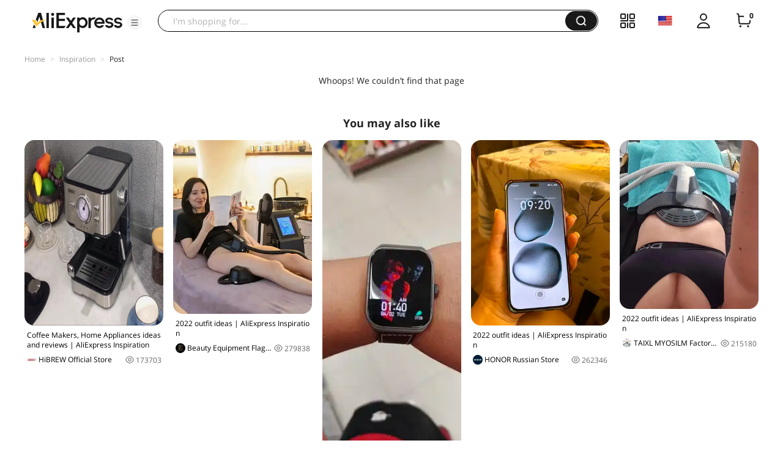

--- FILE ---
content_type: application/javascript
request_url: https://aplus.aliexpress.com/eg.js?t=1768701404517
body_size: 16
content:
window.goldlog=(window.goldlog||{});goldlog.Etag="3yvzIc2rGCcCARLZ6KOXJomP";goldlog.stag=2;

--- FILE ---
content_type: application/javascript
request_url: https://aplus.aliexpress.com/eg.js?t=1768701407280
body_size: -7
content:
window.goldlog=(window.goldlog||{});goldlog.Etag="3yvzIci3UDYCARLZ6KOxXUgO";goldlog.stag=2;

--- FILE ---
content_type: application/javascript
request_url: https://assets.aliexpress-media.com/g/ae-fe/cosmos/0.0.413/pc/index.js
body_size: 30046
content:
!function(e){function t(t){for(var n,r,i=t[0],a=t[1],u=0,c=[];u<i.length;u++)r=i[u],Object.prototype.hasOwnProperty.call(o,r)&&o[r]&&c.push(o[r][0]),o[r]=0;for(n in a)Object.prototype.hasOwnProperty.call(a,n)&&(e[n]=a[n]);for(s&&s(t);c.length;)c.shift()()}var n={},r={23:0,22:0,41:0,46:0},o={23:0,22:0,41:0,46:0};function i(t){if(n[t])return n[t].exports;var r=n[t]={i:t,l:!1,exports:{}};return e[t].call(r.exports,r,r.exports,i),r.l=!0,r.exports}i.e=function(e){var t=[];r[e]?t.push(r[e]):0!==r[e]&&{1:1,2:1,3:1,4:1,6:1,7:1,8:1,10:1,11:1,12:1,15:1,16:1,17:1,18:1,19:1,24:1,29:1,32:1,35:1,37:1,40:1,42:1,43:1,45:1}[e]&&t.push(r[e]=new Promise((function(t,n){for(var o=({1:"findSimilar-3hO2L~gallery-9g91h~list-88mY4~rcmd-9jQqC~slider-kTGCl~waterfall-VLHdM",2:"comet-pro-shipto-bLCM2~login~ship-to-setting",3:"comet-pro-shipto-bLCM2~maddress~ship-to-setting",4:"findSimilar-3hO2L",5:"loader~login",6:"login~slider-kTGCl",7:"comet-pro-shipto-bLCM2~ship-to-setting",8:"login",9:"pop-layer~service-E5p6Y",10:"webpush-ui",12:"bind-email",14:"comet-pro-shipto-bLCM2",15:"cpf",16:"email-join-verification",17:"feedback",18:"gallery-9g91h",19:"gdpr",20:"gep-sdk",21:"global-format",24:"list-88mY4",25:"loader",26:"local-data",27:"login-channel-update",28:"login-join-verify-check",29:"maddress",30:"mtop",31:"nano-ppc-media-tracking-YnuuQ",32:"new-email-join-verify",33:"new-phone-join",34:"page-collect",35:"phone-join-verification",36:"pop-layer",37:"rcmd-9jQqC",38:"referral-insights",39:"rsa",40:"scene-login-panel",41:"service-E5p6Y",42:"ship-to-setting",43:"slider-kTGCl",44:"smart-link",45:"waterfall-VLHdM",46:"webpush-msite"}[e]||e)+".css",a=i.p+o,u=document.getElementsByTagName("link"),c=0;c<u.length;c++){var s=(f=u[c]).getAttribute("data-href")||f.getAttribute("href");if("stylesheet"===f.rel&&(s===o||s===a))return t()}var l=document.getElementsByTagName("style");for(c=0;c<l.length;c++){var f;if((s=(f=l[c]).getAttribute("data-href"))===o||s===a)return t()}var d=document.createElement("link");d.rel="stylesheet",d.type="text/css",d.onload=t,d.onerror=function(t){var o=t&&t.target&&t.target.src||a,i=new Error("Loading CSS chunk "+e+" failed.\n("+o+")");i.code="CSS_CHUNK_LOAD_FAILED",i.request=o,delete r[e],d.parentNode.removeChild(d),n(i)},d.href=a,0!==d.href.indexOf(window.location.origin+"/")&&(d.crossOrigin="anonymous"),document.getElementsByTagName("head")[0].appendChild(d)})).then((function(){r[e]=0})));var n=o[e];if(0!==n)if(n)t.push(n[2]);else{var a=new Promise((function(t,r){n=o[e]=[t,r]}));t.push(n[2]=a);var u,c=document.createElement("script");c.charset="utf-8",c.timeout=120,i.nc&&c.setAttribute("nonce",i.nc),c.src=function(e){return i.p+""+({1:"findSimilar-3hO2L~gallery-9g91h~list-88mY4~rcmd-9jQqC~slider-kTGCl~waterfall-VLHdM",2:"comet-pro-shipto-bLCM2~login~ship-to-setting",3:"comet-pro-shipto-bLCM2~maddress~ship-to-setting",4:"findSimilar-3hO2L",5:"loader~login",6:"login~slider-kTGCl",7:"comet-pro-shipto-bLCM2~ship-to-setting",8:"login",9:"pop-layer~service-E5p6Y",10:"webpush-ui",12:"bind-email",14:"comet-pro-shipto-bLCM2",15:"cpf",16:"email-join-verification",17:"feedback",18:"gallery-9g91h",19:"gdpr",20:"gep-sdk",21:"global-format",24:"list-88mY4",25:"loader",26:"local-data",27:"login-channel-update",28:"login-join-verify-check",29:"maddress",30:"mtop",31:"nano-ppc-media-tracking-YnuuQ",32:"new-email-join-verify",33:"new-phone-join",34:"page-collect",35:"phone-join-verification",36:"pop-layer",37:"rcmd-9jQqC",38:"referral-insights",39:"rsa",40:"scene-login-panel",41:"service-E5p6Y",42:"ship-to-setting",43:"slider-kTGCl",44:"smart-link",45:"waterfall-VLHdM",46:"webpush-msite"}[e]||e)+".js"}(e),0!==c.src.indexOf(window.location.origin+"/")&&(c.crossOrigin="anonymous");var s=new Error;u=function(t){c.onerror=c.onload=null,clearTimeout(l);var n=o[e];if(0!==n){if(n){var r=t&&("load"===t.type?"missing":t.type),i=t&&t.target&&t.target.src;s.message="Loading chunk "+e+" failed.\n("+r+": "+i+")",s.name="ChunkLoadError",s.type=r,s.request=i,n[1](s)}o[e]=void 0}};var l=setTimeout((function(){u({type:"timeout",target:c})}),12e4);c.onerror=c.onload=u,document.head.appendChild(c)}return Promise.all(t)},i.m=e,i.c=n,i.d=function(e,t,n){i.o(e,t)||Object.defineProperty(e,t,{enumerable:!0,get:n})},i.r=function(e){"undefined"!=typeof Symbol&&Symbol.toStringTag&&Object.defineProperty(e,Symbol.toStringTag,{value:"Module"}),Object.defineProperty(e,"__esModule",{value:!0})},i.t=function(e,t){if(1&t&&(e=i(e)),8&t)return e;if(4&t&&"object"==typeof e&&e&&e.__esModule)return e;var n=Object.create(null);if(i.r(n),Object.defineProperty(n,"default",{enumerable:!0,value:e}),2&t&&"string"!=typeof e)for(var r in e)i.d(n,r,function(t){return e[t]}.bind(null,r));return n},i.n=function(e){var t=e&&e.__esModule?function(){return e.default}:function(){return e};return i.d(t,"a",t),t},i.o=function(e,t){return Object.prototype.hasOwnProperty.call(e,t)},i.p="//assets.alicdn.com/g/ae-fe/cosmos/0.0.413/pc/",i.oe=function(e){throw console.error(e),e};var a=window["webpackJsonp-ae-fe/cosmos-1"]=window["webpackJsonp-ae-fe/cosmos-1"]||[],u=a.push.bind(a);a.push=t,a=a.slice();for(var c=0;c<a.length;c++)t(a[c]);var s=u;i(i.s=78)}([function(e,t){function n(e,t,n,r,o,i,a){try{var u=e[i](a),c=u.value}catch(e){return void n(e)}u.done?t(c):Promise.resolve(c).then(r,o)}e.exports=function(e){return function(){var t=this,r=arguments;return new Promise((function(o,i){var a=e.apply(t,r);function u(e){n(a,o,i,u,c,"next",e)}function c(e){n(a,o,i,u,c,"throw",e)}u(void 0)}))}},e.exports.__esModule=!0,e.exports.default=e.exports},function(e,t,n){var r=n(22).default;function o(){"use strict";/*! regenerator-runtime -- Copyright (c) 2014-present, Facebook, Inc. -- license (MIT): https://github.com/facebook/regenerator/blob/main/LICENSE */e.exports=o=function(){return n},e.exports.__esModule=!0,e.exports.default=e.exports;var t,n={},i=Object.prototype,a=i.hasOwnProperty,u=Object.defineProperty||function(e,t,n){e[t]=n.value},c="function"==typeof Symbol?Symbol:{},s=c.iterator||"@@iterator",l=c.asyncIterator||"@@asyncIterator",f=c.toStringTag||"@@toStringTag";function d(e,t,n){return Object.defineProperty(e,t,{value:n,enumerable:!0,configurable:!0,writable:!0}),e[t]}try{d({},"")}catch(t){d=function(e,t,n){return e[t]=n}}function p(e,t,n,r){var o=t&&t.prototype instanceof w?t:w,i=Object.create(o.prototype),a=new L(r||[]);return u(i,"_invoke",{value:O(e,n,a)}),i}function v(e,t,n){try{return{type:"normal",arg:e.call(t,n)}}catch(e){return{type:"throw",arg:e}}}n.wrap=p;var m="suspendedStart",g="executing",h="completed",y={};function w(){}function _(){}function b(){}var k={};d(k,s,(function(){return this}));var x=Object.getPrototypeOf,C=x&&x(x(I([])));C&&C!==i&&a.call(C,s)&&(k=C);var S=b.prototype=w.prototype=Object.create(k);function E(e){["next","throw","return"].forEach((function(t){d(e,t,(function(e){return this._invoke(t,e)}))}))}function j(e,t){function n(o,i,u,c){var s=v(e[o],e,i);if("throw"!==s.type){var l=s.arg,f=l.value;return f&&"object"==r(f)&&a.call(f,"__await")?t.resolve(f.__await).then((function(e){n("next",e,u,c)}),(function(e){n("throw",e,u,c)})):t.resolve(f).then((function(e){l.value=e,u(l)}),(function(e){return n("throw",e,u,c)}))}c(s.arg)}var o;u(this,"_invoke",{value:function(e,r){function i(){return new t((function(t,o){n(e,r,t,o)}))}return o=o?o.then(i,i):i()}})}function O(e,n,r){var o=m;return function(i,a){if(o===g)throw new Error("Generator is already running");if(o===h){if("throw"===i)throw a;return{value:t,done:!0}}for(r.method=i,r.arg=a;;){var u=r.delegate;if(u){var c=P(u,r);if(c){if(c===y)continue;return c}}if("next"===r.method)r.sent=r._sent=r.arg;else if("throw"===r.method){if(o===m)throw o=h,r.arg;r.dispatchException(r.arg)}else"return"===r.method&&r.abrupt("return",r.arg);o=g;var s=v(e,n,r);if("normal"===s.type){if(o=r.done?h:"suspendedYield",s.arg===y)continue;return{value:s.arg,done:r.done}}"throw"===s.type&&(o=h,r.method="throw",r.arg=s.arg)}}}function P(e,n){var r=n.method,o=e.iterator[r];if(o===t)return n.delegate=null,"throw"===r&&e.iterator.return&&(n.method="return",n.arg=t,P(e,n),"throw"===n.method)||"return"!==r&&(n.method="throw",n.arg=new TypeError("The iterator does not provide a '"+r+"' method")),y;var i=v(o,e.iterator,n.arg);if("throw"===i.type)return n.method="throw",n.arg=i.arg,n.delegate=null,y;var a=i.arg;return a?a.done?(n[e.resultName]=a.value,n.next=e.nextLoc,"return"!==n.method&&(n.method="next",n.arg=t),n.delegate=null,y):a:(n.method="throw",n.arg=new TypeError("iterator result is not an object"),n.delegate=null,y)}function A(e){var t={tryLoc:e[0]};1 in e&&(t.catchLoc=e[1]),2 in e&&(t.finallyLoc=e[2],t.afterLoc=e[3]),this.tryEntries.push(t)}function T(e){var t=e.completion||{};t.type="normal",delete t.arg,e.completion=t}function L(e){this.tryEntries=[{tryLoc:"root"}],e.forEach(A,this),this.reset(!0)}function I(e){if(e||""===e){var n=e[s];if(n)return n.call(e);if("function"==typeof e.next)return e;if(!isNaN(e.length)){var o=-1,i=function n(){for(;++o<e.length;)if(a.call(e,o))return n.value=e[o],n.done=!1,n;return n.value=t,n.done=!0,n};return i.next=i}}throw new TypeError(r(e)+" is not iterable")}return _.prototype=b,u(S,"constructor",{value:b,configurable:!0}),u(b,"constructor",{value:_,configurable:!0}),_.displayName=d(b,f,"GeneratorFunction"),n.isGeneratorFunction=function(e){var t="function"==typeof e&&e.constructor;return!!t&&(t===_||"GeneratorFunction"===(t.displayName||t.name))},n.mark=function(e){return Object.setPrototypeOf?Object.setPrototypeOf(e,b):(e.__proto__=b,d(e,f,"GeneratorFunction")),e.prototype=Object.create(S),e},n.awrap=function(e){return{__await:e}},E(j.prototype),d(j.prototype,l,(function(){return this})),n.AsyncIterator=j,n.async=function(e,t,r,o,i){void 0===i&&(i=Promise);var a=new j(p(e,t,r,o),i);return n.isGeneratorFunction(t)?a:a.next().then((function(e){return e.done?e.value:a.next()}))},E(S),d(S,f,"Generator"),d(S,s,(function(){return this})),d(S,"toString",(function(){return"[object Generator]"})),n.keys=function(e){var t=Object(e),n=[];for(var r in t)n.push(r);return n.reverse(),function e(){for(;n.length;){var r=n.pop();if(r in t)return e.value=r,e.done=!1,e}return e.done=!0,e}},n.values=I,L.prototype={constructor:L,reset:function(e){if(this.prev=0,this.next=0,this.sent=this._sent=t,this.done=!1,this.delegate=null,this.method="next",this.arg=t,this.tryEntries.forEach(T),!e)for(var n in this)"t"===n.charAt(0)&&a.call(this,n)&&!isNaN(+n.slice(1))&&(this[n]=t)},stop:function(){this.done=!0;var e=this.tryEntries[0].completion;if("throw"===e.type)throw e.arg;return this.rval},dispatchException:function(e){if(this.done)throw e;var n=this;function r(r,o){return u.type="throw",u.arg=e,n.next=r,o&&(n.method="next",n.arg=t),!!o}for(var o=this.tryEntries.length-1;o>=0;--o){var i=this.tryEntries[o],u=i.completion;if("root"===i.tryLoc)return r("end");if(i.tryLoc<=this.prev){var c=a.call(i,"catchLoc"),s=a.call(i,"finallyLoc");if(c&&s){if(this.prev<i.catchLoc)return r(i.catchLoc,!0);if(this.prev<i.finallyLoc)return r(i.finallyLoc)}else if(c){if(this.prev<i.catchLoc)return r(i.catchLoc,!0)}else{if(!s)throw new Error("try statement without catch or finally");if(this.prev<i.finallyLoc)return r(i.finallyLoc)}}}},abrupt:function(e,t){for(var n=this.tryEntries.length-1;n>=0;--n){var r=this.tryEntries[n];if(r.tryLoc<=this.prev&&a.call(r,"finallyLoc")&&this.prev<r.finallyLoc){var o=r;break}}o&&("break"===e||"continue"===e)&&o.tryLoc<=t&&t<=o.finallyLoc&&(o=null);var i=o?o.completion:{};return i.type=e,i.arg=t,o?(this.method="next",this.next=o.finallyLoc,y):this.complete(i)},complete:function(e,t){if("throw"===e.type)throw e.arg;return"break"===e.type||"continue"===e.type?this.next=e.arg:"return"===e.type?(this.rval=this.arg=e.arg,this.method="return",this.next="end"):"normal"===e.type&&t&&(this.next=t),y},finish:function(e){for(var t=this.tryEntries.length-1;t>=0;--t){var n=this.tryEntries[t];if(n.finallyLoc===e)return this.complete(n.completion,n.afterLoc),T(n),y}},catch:function(e){for(var t=this.tryEntries.length-1;t>=0;--t){var n=this.tryEntries[t];if(n.tryLoc===e){var r=n.completion;if("throw"===r.type){var o=r.arg;T(n)}return o}}throw new Error("illegal catch attempt")},delegateYield:function(e,n,r){return this.delegate={iterator:I(e),resultName:n,nextLoc:r},"next"===this.method&&(this.arg=t),y}},n}e.exports=o,e.exports.__esModule=!0,e.exports.default=e.exports},function(e,t,n){var r=n(1)();e.exports=r;try{regeneratorRuntime=r}catch(e){"object"==typeof globalThis?globalThis.regeneratorRuntime=r:Function("r","regeneratorRuntime = r")(r)}},function(e,t,n){"use strict";var r="undefined"!=typeof window,o={};r&&(window._comet_module_=window._comet_module_||{},o=window._comet_module_);var i={get:function(e){return"function"==typeof o[e]?o[e]():o[e]},load:function(e){return"undefined"==typeof window?i.get(e):(window._CosmosReadyPromise_=window._CosmosReadyPromise_||new Promise((function(e){window._CosmosReadyResolve_=e})),window.Comet?i.get(e):window._CosmosReadyPromise_.then((function(){return i.get(e)})))},set:function(e,t){o[e]=t},use:function(e,t){var n={};return Object.defineProperty(n,"current",{get:function(){return function(e,t){for(var n=t.split("."),r=n.length,o=0;null!=e&&o<r;)e=e[n[o++]];return o&&o==r?e:void 0}(o,e)||t}}),n}};t.a=i},function(e,t){function n(){return e.exports=n=Object.assign?Object.assign.bind():function(e){for(var t=1;t<arguments.length;t++){var n=arguments[t];for(var r in n)Object.prototype.hasOwnProperty.call(n,r)&&(e[r]=n[r])}return e},e.exports.__esModule=!0,e.exports.default=e.exports,n.apply(this,arguments)}e.exports=n,e.exports.__esModule=!0,e.exports.default=e.exports},function(e,t,n){"use strict";n.r(t),function(e){n.d(t,"isSSR",(function(){return r})),n.d(t,"setContext",(function(){return i})),n.d(t,"getUserAgent",(function(){return a})),n.d(t,"getPageUrl",(function(){return u})),n.d(t,"getQueryString",(function(){return c})),n.d(t,"getAccountId",(function(){return s})),n.d(t,"isLogin",(function(){return l})),n.d(t,"getEnv",(function(){return f}));var r="undefined"==typeof window,o={},i=function(t){if(o=t,r){var n=u();e.location=new URL("/"!==n?n:"http://localhost"),e.navigator={userAgent:a()}}},a=function(){var e;return null===(e=o.ext)||void 0===e?void 0:e["user-agent"]},u=function(){return o.principal.url},c=function(e){var t;return null===(t=o.principal.query)||void 0===t?void 0:t[e]},s=function(){return o.principal.accountId},l=function(){return o.principal.signedIn},f=function(){return o.env}}.call(this,n(42))},function(e,t,n){"use strict";n.r(t);var r=n(3);n.d(t,"Module",(function(){return r.a}));var o=n(15);n.d(t,"request",(function(){return o.a}));var i=n(7);n.d(t,"cookie",(function(){return i.a}));var a=n(36);n.d(t,"mtop",(function(){return a.a}));var u=n(20);n.d(t,"util",(function(){return u}))},function(e,t,n){"use strict";var r={};n.r(r),n.d(r,"set",(function(){return y})),n.d(r,"get",(function(){return w})),n.d(r,"getSite",(function(){return _})),n.d(r,"setSite",(function(){return b})),n.d(r,"getRegion",(function(){return k})),n.d(r,"setRegion",(function(){return x})),n.d(r,"getProvince",(function(){return C})),n.d(r,"setProvince",(function(){return S})),n.d(r,"getCity",(function(){return E})),n.d(r,"setCity",(function(){return j})),n.d(r,"getCurrency",(function(){return O})),n.d(r,"setCurrency",(function(){return P})),n.d(r,"getLocale",(function(){return A})),n.d(r,"setLocale",(function(){return T})),n.d(r,"isLoggedIn",(function(){return L})),n.d(r,"getMemberId",(function(){return I})),n.d(r,"getCsrfToken",(function(){return R})),n.d(r,"getGdpr",(function(){return U})),n.d(r,"setGdpr",(function(){return M}));var o=n(5),i={},a=decodeURIComponent,u=encodeURIComponent;function c(e){return"string"==typeof e}function s(e){return c(e)&&""!==e}function l(e){if(!s(e))throw new TypeError("Cookie name must be a non-empty string")}function f(e){return e}i.get=function(e,t){l(e),t="function"==typeof t?{converter:t}:t||{};var n=function(e,t){var n={};if(c(e)&&e.length>0)for(var r,o,i,u=t?a:f,s=e.split(/;\s/g),l=0,d=s.length;l<d;l++){if((i=s[l].match(/([^=]+)=/i))instanceof Array)try{r=a(i[1]),o=u(s[l].substring(i[1].length+1))}catch(e){}else r=a(s[l]),o="";r&&(n[r]=o)}return n}(document.cookie,!t.raw);return(t.converter||f)(n[e])},i.set=function(e,t,n){l(e);var r=(n=n||{}).expires,o=n.domain,i=n.path;n.raw||(t=u(String(t)));var a=e+"="+t,c=r;return"number"==typeof c&&(c=new Date).setDate(c.getDate()+r),c instanceof Date&&(a+="; expires="+c.toUTCString()),s(o)&&(a+="; domain="+o),s(i)&&(a+="; path="+i),n.secure&&(a+="; secure"),n.sameSite&&(a+="; samesite="+n.sameSite),document.cookie=a,a},i.remove=function(e,t){return(t=t||{}).expires=new Date(0),this.set(e,"",t)};var d=i,p=n(33),v=n(3).a.use("config.cookie",p.a),m={get:function(e){return d.get(e,{domain:v.current.domain,path:"/",raw:!0})||""},set:function(e,t,n){d.set(e,t,{domain:v.current.domain,path:"/",expires:365,raw:!0,sameSite:null==n?void 0:n.sameSite})},validate:function(e,t){return!t||e&&t.test(e)},_getCookie:function(e){if(o.isSSR)return g(e)||"";var t=e.name,n=e.key,r=e.rule,i=this.get(t);if(!n)return this.validate(i,r)?i:"";var a=new RegExp("(.*&?"+n+"=)(.*?)(&.*|$)");i.match(a);var u=RegExp.$2;return a.test(i)&&this.validate(u,r)?u:""},getCookie:function(e){return e?e.transform?e.transform(this._getCookie(e)):this._getCookie(e):""},setCookie:function(e,t){var n=t.name,r=t.key,o=t.rule,i=t.sameSite;if(t&&(!e||this.validate(e,o)))if(r){var a=this.get(n);a=new RegExp("(.*&?"+r+"=)(.*?)(&.*|$)").test(a)?RegExp.$1+e+RegExp.$3:(a?a+"&":"")+r+"="+e,this.set(n,a,{sameSite:i})}else this.set(n,e,{sameSite:i})},isTrue:function(e){var t;return this.getCookie(e)===(null!==(t=null==e?void 0:e.trueValue)&&void 0!==t?t:"y")}},g=function(e){var t=Object(o.getEnv)();switch(e){case v.current.cookie.site:return t.site;case v.current.cookie.region:return t.country;case v.current.cookie.province:return t.province;case v.current.cookie.city:return t.city;case v.current.cookie.currency:return t.currency;case v.current.cookie.locale:return t.locale;case v.current.cookie.sign:return Object(o.isLogin)();case v.current.cookie.memberId:return Object(o.getAccountId)();default:return}},h={xman_us_f:"None"};function y(e,t,n,r,o){var i;return m.setCookie(e,{name:t,key:n,rule:r,sameSite:null!==(i=null==o?void 0:o.sameSite)&&void 0!==i?i:h[t]})}function w(e,t){return m.getCookie({name:e,key:t})}function _(){return m.getCookie(v.current.cookie.site)}function b(e){return m.setCookie(e,v.current.cookie.site)}function k(){return m.getCookie(v.current.cookie.region)}function x(e){return m.setCookie(e,v.current.cookie.region)}function C(){return m.getCookie(v.current.cookie.province)}function S(e){return m.setCookie(e,v.current.cookie.province)}function E(){return m.getCookie(v.current.cookie.city)}function j(e){return m.setCookie(e,v.current.cookie.city)}function O(){return m.getCookie(v.current.cookie.currency)}function P(e){return m.setCookie(e,v.current.cookie.currency)}function A(){return m.getCookie(v.current.cookie.locale)}function T(e){return m.setCookie(e,v.current.cookie.locale)}function L(){return m.isTrue(v.current.cookie.sign)}function I(){return m.getCookie(v.current.cookie.memberId)}function R(){return m.getCookie(v.current.cookie.csrfToken)}function U(){return m.getCookie(v.current.cookie.gdpr)}function M(e){return m.setCookie(e,v.current.cookie.gdpr)}t.a=r},function(e,t){e.exports=function(e){return e&&e.__esModule?e:{default:e}},e.exports.__esModule=!0,e.exports.default=e.exports},function(e,t,n){"use strict";var r={home:"home",best:"best",search:"productlist",category:"category",detail:"detail",shopcart:"shopcart",account:"new_account_index",searchStore:"search-store",searchBar:"searchbar-amp",payresult:"payresult",seoSearch:Symbol("seoSearch"),seoDetail:Symbol("seoDetail"),campaign:Symbol("campaign")};t.a=r},function(e,t,n){"use strict";n.d(t,"b",(function(){return w})),n.d(t,"a",(function(){return _}));var r=n(1),o=n.n(r),i=n(18),a=n.n(i),u=n(0),c=n.n(u),s=n(29),l=n.n(s),f=n(28),d=n.n(f),p=n(15),v=n(27),m=n(13);var g="https://o.alicdn.com/gcom/ug-member-config/config.json",h="https://dev.o.alicdn.com/gcom/ug-member-config/config.json",y={};function w(e,t){v.tracker.sendSafeEvent({eventId:"cosmos-load-batman",eventName:e,extra:JSON.parse(t)})}var _=new(function(){return d()((function e(){l()(this,e),this.Comp=null,this.jsUrl="",this.cssUrl=""}),[{key:"load",value:(e=c()(o()().mark((function e(){var t,n,r,i,u,c,s,l,f,d;return o()().wrap((function(e){for(;;)switch(e.prev=e.next){case 0:if(this.jsUrl&&this.cssUrl){e.next=8;break}return e.next=3,_=void 0,Object(p.a)({type:"json",url:"pre"==(_=location.host,"pre"===Object(m.a)("batman_env")||_.includes("pre-")?"pre":"online")?h:g}).then((function(e){return e})).catch((function(e){return console.log("fetch member config error",e),w("json-config",JSON.stringify({error:e})),{}}));case 3:if(null!=(u=e.sent)&&null!==(t=u.batmanResource)&&void 0!==t&&t.js&&null!=u&&null!==(n=u.batmanResource)&&void 0!==n&&n.css){e.next=6;break}return e.abrupt("return",Promise.reject(!1));case 6:this.jsUrl=null==u||null===(r=u.batmanResource)||void 0===r?void 0:r.js,this.cssUrl=null==u||null===(i=u.batmanResource)||void 0===i?void 0:i.css;case 8:if(!y[this.jsUrl]){e.next=10;break}return e.abrupt("return",Promise.resolve(y[this.jsUrl]));case 10:return c=Date.now(),e.prev=11,e.next=14,Promise.all([this.loadJs(),this.loadCss()]);case 14:if(s=e.sent,l=a()(s,1),!(f=l[0])){e.next=21;break}return this.Comp=f,y[this.jsUrl]=f,e.abrupt("return",f);case 21:return e.abrupt("return",null);case 24:return e.prev=24,e.t0=e.catch(11),e.abrupt("return",e.t0);case 27:return e.prev=27,d=Date.now(),o=Math.floor(d-c),v.tracker.sendSafeEvent({eventId:"cosmos-load-batman",eventName:"".concat(o)}),e.finish(27);case 31:case"end":return e.stop()}var o,_}),e,this,[[11,24,27,31]])}))),function(){return e.apply(this,arguments)})},{key:"loadJs",value:function(){var e=this;return new Promise((function(t,n){var r=document.createElement("script");r.src=e.jsUrl,r.crossOrigin="anonymous",r.onload=function(){var e,r,o;console.log("load succ");var i=null===(e=window)||void 0===e||null===(r=e.__ug_resource)||void 0===r||null===(o=r.batman)||void 0===o?void 0:o.default;i?t(i):n("load end, but no resource")},r.onerror=function(e){console.log("load error"),w("assets-js",JSON.stringify({error:e})),n(e)},document.getElementsByTagName("head")[0].appendChild(r)}))}},{key:"loadCss",value:function(){var e=this;return new Promise((function(t,n){var r=document.createElement("link");r.href=e.cssUrl,r.rel="stylesheet",r.onload=function(e){console.log("load css succ"),t(e)},r.onerror=function(e){console.log("load css error",e),w("assets-css",JSON.stringify({error:e})),n(e)},document.getElementsByTagName("body")[0].appendChild(r)}))}}]);var e}())},function(e,t,n){"use strict";n.r(t);var r=n(32);n.d(t,"awsc",(function(){return r.a}));var o=n(33);n.d(t,"cookie",(function(){return o.a}));var i=n(12);n.d(t,"env",(function(){return i.a}));var a=n(34);n.d(t,"mtop",(function(){return a.a}));var u=n(9);n.d(t,"page",(function(){return u.a}))},function(e,t,n){"use strict";var r,o,i,a=n(9),u={env:(/\.test$/.test(location.host)?"daily":/^(localhost|127.0.0.1)/.test(location.host)?"local":null===(r=location.host.match(/(.*?)-www/))||void 0===r?void 0:r[1])||"prod",domain:(null===(o=location.hostname.match(/.*\.(.*\..*$)/))||void 0===o?void 0:o[1])||"aliexpress.com",page:"undefined"==typeof window?"":document.body.getAttribute("data-spm")||"",path:(null===(i=location.pathname.match(/\/(.*?)\//))||void 0===i?void 0:i[1])||"",jsDomain:"//assets.alicdn.com/g",imageDomain:"//ae01.alicdn.com/kf",isMobile:!!navigator.userAgent.match(/(phone|pad|pod|iPhone|iPod|iPad|ios|Android|Mobile|BlackBerry|IEMobile|MQQBrowser|JUC|Fennec|wOSBrowser|BrowserNG|WebOS|Symbian|Windows Phone)/i)};u.page===a.a.search&&-1!==["popular","promotion","price","reviews","cheap"].indexOf(u.path)?u.page=a.a.seoSearch:u.page===a.a.detail&&"i"===u.path&&(u.page=a.a.seoDetail),(/^campaign\.aliexpress\.com/.test(location.host)||/^pre-wormhole\.aliexpress\.com/.test(location.host)||/^\/campaign/.test(location.pathname)||/aliexpress\.com\/sp\/campaign\/wow\/gcp-plus/.test(location.href)||/aliexpress\.com\/(gcp|ssr)/.test(location.href))&&(u.page=a.a.campaign),t.a=u},function(e,t,n){"use strict";n.d(t,"b",(function(){return o})),n.d(t,"a",(function(){return i}));var r=n(5),o=function(e){var t=Object.create(null);return(e=e.trim().replace(/^(\?|#|&)/,""))?(e.split("&").forEach((function(e){var n=e.replace(/\+/g," ").split("="),r=n.shift(),o=n.length>0?n.join("="):void 0;if(void 0===o)o=null;else try{o=decodeURIComponent(o)}catch(e){}t[r]=o})),t):t},i=r.isSSR?function(e){return Object(r.getQueryString)(e)}:function(e){var t,n=window.location.href;try{n=decodeURI(n)}catch(e){}var r=new RegExp("("+e+"=)(.*?)([;&?#]|$)");return(null===(t=n.match(r))||void 0===t?void 0:t[2])||""}},function(e,t,n){"use strict";t.__esModule=!0,t.default=void 0;var r="undefined"!=typeof window,o={};r&&(window._comet_module_=window._comet_module_||{},o=window._comet_module_);var i={get:function(e){return"function"==typeof o[e]?o[e]():o[e]},load:function(e){return"undefined"==typeof window?i.get(e):(window._CosmosReadyPromise_=window._CosmosReadyPromise_||new Promise((function(e){window._CosmosReadyResolve_=e})),window.Comet?i.get(e):window._CosmosReadyPromise_.then((function(){return i.get(e)})))},set:function(e,t){o[e]=t},use:function(e,t){var n={};return Object.defineProperty(n,"current",{get:function(){return function(e,t){for(var n=t.split("."),r=n.length,o=0;null!=e&&o<r;)e=e[n[o++]];return o&&o==r?e:void 0}(o,e)||t}}),n}};t.default=i},function(e,t,n){"use strict";n.d(t,"a",(function(){return p}));var r=n(4),o=n.n(r),i=n(3);function a(e){if(!e)return"";var t=[];return Object.keys(e).forEach((function(n){t.push(encodeURIComponent(n)+"="+encodeURIComponent(e[n]))})),t.join("&")}function u(e,t){var n=a(t),r=-1!==e.indexOf("?")?"&":"?";return e+(n?r+n:"")}function c(e){var t=e=function(e){return(e=Object.assign({},e)).type&&(e.responseType=e.type,delete e.type),e.withCredentials&&(e.xhrFields=Object.assign({},e.xhrFields,{withCredentials:e.withCredentials})),-1!==["GET","OPTIONS","HEAD"].indexOf(e.method.toUpperCase())&&(e.params=e.data,delete e.data),e.headers["Content-Type"]&&-1!==e.headers["Content-Type"].indexOf("application/x-www-form-urlencoded")&&"object"==typeof e.data?e.data=a(e.data):null!==e.data&&"object"==typeof e.data&&(e.headers["Content-Type"]="application/json;charset=utf-8",e.data=JSON.stringify(e.data)),e}(e),n=t.method,r=t.url,o=t.params,i=t.data,c=t.headers,s=t.responseType,l=t.xhrFields,f=t.timeout,d=t.success,p=t.error,v=new XMLHttpRequest;v.open(n,u(r,o),!0),v.timeout=f,v.onreadystatechange=function(){if(v&&4===v.readyState&&0!==v.status){var e;if(v.status>=200&&v.status<300)try{e="json"===s?JSON.parse(v.responseText):v.responseText,d&&d(e)}catch(e){p&&p(e)}else p&&p(status);v=null}},l&&Object.keys(l).forEach((function(e){v[e]=l[e]})),"setRequestHeader"in v&&Object.keys(c).forEach((function(e){v.setRequestHeader(e,c[e])})),v.onabort=function(){v&&(p&&p(new Error("request aborted")),v=null)},v.onerror=function(){p&&p(new Error("network error")),v=null},v.ontimeout=function(){p&&p(new Error("timeout")),v=null},v.send(i)}var s,l=function(e){var t,n=e.url,r=e.data,o=e.attrs,i=void 0===o?{}:o,a=e.timeout,c=void 0===a?5e3:a,s=e.success,l=e.error,f=document.createElement("script");f.async=!0,f.type="text/javascript";var d=function(){!function(e){e&&e.parentNode&&e.parentNode.removeChild(e)}(f),f=null,clearTimeout(t),l&&l()};Object.keys(i).forEach((function(e){f.setAttribute(e,i[e])})),f.onload=function(){f=null,clearTimeout(t),s&&s()},f.onerror=d,t=setTimeout(d,c),f.src=u(n,r),document.getElementsByTagName("head")[0].appendChild(f)},f="undefined"!=typeof window;function d(e){return new Promise((function(t,n){return r=o()({},e,{success:t,error:n}),c=r.url,d=r.data,p=r.jsonpCallback,v=void 0===p?"callback":p,m=r.jsonpCallbackName,g=void 0===m?"_comet_request_"+(f?window._comet_request_jsonp_count_++:s++):m,h=r.timeout,y=r.success,w=r.error,c=u(c,o()(((i={})[v]=g,i),d)),window[g]=function(e){a=e,delete window[g]},void l({url:c,timeout:h,success:function(){y(a)},error:w});var r,i,a,c,d,p,v,m,g,h,y,w}))}function p(e){var t,n=(null===(t=i.a.get("config"))||void 0===t?void 0:t.request)||{};return n.transformRequest&&(e=n.transformRequest(e)),"jsonp"===(e=function(e){return(e=Object.assign({},{method:"get",type:"json",timeout:1e4,headers:{}},e)).method=e.method.toLowerCase(),e.type=e.type.toLowerCase(),e}(e)).type?d(e):"script"===e.type?function(e){return new Promise((function(t,n){return l(o()({},e,{success:t,error:n}))}))}(e):function(e){return new Promise((function(t,n){return c(o()({},e,{success:t,error:n}))}))}(e)}f?window._comet_request_jsonp_count_=window._comet_request_jsonp_count_||1:s=0},function(e,t,n){"use strict";n.d(t,"a",(function(){return i})),n.d(t,"b",(function(){return a})),n.d(t,"c",(function(){return u}));var r=n(18),o=n.n(r),i=(new Promise((function(e){window.addEventListener("load",(function(){e(!0)}))})),new Promise((function(e){"complete"===document.readyState?e(!0):document.addEventListener("DOMContentLoaded",e)}))),a=function(e,t){var n=(t||window.location.href).split("?");if(Array.isArray(n)){var r=n[n.length-1].split("&"),i={};return r.forEach((function(e){var t=e.split("="),n=o()(t,2),r=n[0],a=n[1];i[r]=a})),i[e]||null}return null},u=function(e){try{var t=location.href;if(e&&e.forEach){var n=!1;e.forEach((function(e){t.indexOf(e)>-1&&(t=t.replace(new RegExp(e+"=((.*?&)|.*)","g"),""),n=!0)})),n&&(t=t.replace(new RegExp("[?&]$"),""),window.history.replaceState(null,"",t))}}catch(e){console.log("removeUrlParams: error")}}},function(e,t){e.exports=function(e,t){if(null==e)return{};var n,r,o={},i=Object.keys(e);for(r=0;r<i.length;r++)n=i[r],t.indexOf(n)>=0||(o[n]=e[n]);return o},e.exports.__esModule=!0,e.exports.default=e.exports},function(e,t,n){var r=n(47),o=n(48),i=n(44),a=n(49);e.exports=function(e,t){return r(e)||o(e,t)||i(e,t)||a()},e.exports.__esModule=!0,e.exports.default=e.exports},function(e,t,n){"use strict";function r(e){if(!e)return"";var t=[];return Object.keys(e).forEach((function(n){t.push(encodeURIComponent(n)+"="+encodeURIComponent(e[n]))})),t.join("&")}t.__esModule=!0,t.normalizeAjaxOptions=function(e){(e=Object.assign({},e)).type&&(e.responseType=e.type,delete e.type);e.withCredentials&&(e.xhrFields=Object.assign({},e.xhrFields,{withCredentials:e.withCredentials}));-1!==["GET","OPTIONS","HEAD"].indexOf(e.method.toUpperCase())&&(e.params=e.data,delete e.data);e.headers["Content-Type"]&&-1!==e.headers["Content-Type"].indexOf("application/x-www-form-urlencoded")&&"object"==typeof e.data?e.data=r(e.data):null!==e.data&&"object"==typeof e.data&&(e.headers["Content-Type"]="application/json;charset=utf-8",e.data=JSON.stringify(e.data));return e},t.normalizeOptions=function(e){return(e=Object.assign({},{method:"get",type:"json",timeout:1e4,headers:{}},e)).method=e.method.toLowerCase(),e.type=e.type.toLowerCase(),e},t.toQueryString=r,t.urlQueryJoin=function(e,t){var n=r(t),o=-1!==e.indexOf("?")?"&":"?";return e+(n?o+n:"")}},function(e,t,n){"use strict";n.r(t),n.d(t,"awsc",(function(){return k})),n.d(t,"tracker",(function(){return r})),n.d(t,"login",(function(){return o}));var r={};n.r(r),n.d(r,"clk",(function(){return S})),n.d(r,"exp",(function(){return E})),n.d(r,"setConfig",(function(){return C.setConfig})),n.d(r,"sendPV",(function(){return C.sendPV})),n.d(r,"sendInteractionObject",(function(){return C.sendInteractionObject})),n.d(r,"sendInteractionObjects",(function(){return C.sendInteractionObjects})),n.d(r,"click",(function(){return C.click})),n.d(r,"exposure",(function(){return C.exposure})),n.d(r,"sendAEClick",(function(){return C.sendAEClick})),n.d(r,"sendAEExposure",(function(){return C.sendAEExposure})),n.d(r,"sendPluginEvent",(function(){return C.sendPluginEvent})),n.d(r,"sendPagePref",(function(){return C.sendPagePref})),n.d(r,"sendPagePerfCfpt",(function(){return C.sendPagePerfCfpt})),n.d(r,"sendPagePerfDidMount",(function(){return C.sendPagePerfDidMount})),n.d(r,"sendPagePerfDataComplete",(function(){return C.sendPagePerfDataComplete})),n.d(r,"sendCustomError",(function(){return C.sendCustomError})),n.d(r,"sendApiError",(function(){return C.sendApiError})),n.d(r,"sendApiSuccess",(function(){return C.sendApiSuccess})),n.d(r,"sendResourceError",(function(){return C.sendResourceError})),n.d(r,"sendWhitePageEvent",(function(){return C.sendWhitePageEvent})),n.d(r,"sendSafeEvent",(function(){return C.sendSafeEvent})),n.d(r,"weexGepTracker",(function(){return C.weexGepTracker}));var o={};n.r(o),n.d(o,"isLogin",(function(){return O})),n.d(o,"run",(function(){return A}));var i,a,u,c,s=n(0),l=n.n(s),f=n(2),d=n.n(f),p=n(15),v=n(32),m=n(3),g=m.a.use("config.awsc",v.a),h=function(e){return new Promise((function(t){setTimeout((function(){t(!0)}),e)}))},y="",w=function(){return""},_=new Promise((function(e){i=e})),b={getBaxia:(c=l()(d.a.mark((function e(){return d.a.wrap((function(e){for(;;)switch(e.prev=e.next){case 0:return e.next=2,b.ready();case 2:return e.abrupt("return",window.baxiaCommon);case 3:case"end":return e.stop()}}),e)}))),function(){return c.apply(this,arguments)}),getUA:(u=l()(d.a.mark((function e(){return d.a.wrap((function(e){for(;;)switch(e.prev=e.next){case 0:return e.next=2,b.ready();case 2:return e.abrupt("return",w());case 3:case"end":return e.stop()}}),e)}))),function(){return u.apply(this,arguments)}),getUmidToken:(a=l()(d.a.mark((function e(t){var n,r;return d.a.wrap((function(e){for(;;)switch(e.prev=e.next){case 0:return n=(void 0===t?{}:t).time,r=void 0===n?1e3:n,e.next=3,b.ready();case 3:if(!y){e.next=5;break}return e.abrupt("return",y);case 5:return e.next=7,h(r);case 7:return e.abrupt("return",y);case 8:case"end":return e.stop()}}),e)}))),function(e){return a.apply(this,arguments)}),ready:function(){return _},init:function(e){return l()(d.a.mark((function t(){var n,r,o,a,u,c,s;return d.a.wrap((function(t){for(;;)switch(t.prev=t.next){case 0:if(r=(n=void 0===e?{}:e).baxia,o=void 0!==r&&r,a=n.appName,u=n.serviceLocation,window.AWSC){t.next=4;break}return t.next=4,Object(p.a)({url:o?g.current.baxiaUrl:g.current.awscUrl,type:"script"});case 4:if(window.AWSC){t.next=7;break}return i(),t.abrupt("return");case 7:return c={appName:g.current.appName,serviceLocation:g.current.serviceLocation},a&&(c.appName=a),u&&(c.serviceLocation=u),t.next=12,new Promise((function(e){window.AWSC.configFY((function(t){e(t)}),c)}));case 12:if(s=t.sent){t.next=16;break}return i(),t.abrupt("return");case 16:w=s.getUA.bind(s),y=s.umidToken,i();case 19:case"end":return t.stop()}}),t)})))()}},k=b,x=n(21),C=n(23),S=function(e){var t,n,r=null===(t=m.a.get("util"))||void 0===t||null===(n=t.tracker)||void 0===n?void 0:n.clk;return r?r(e):Object(x.click)(e)},E=function(e){var t,n,r=null===(t=m.a.get("util"))||void 0===t||null===(n=t.tracker)||void 0===n?void 0:n.exp;return r?r(e):Object(x.exposure)(e)},j=n(7);function O(){return P.apply(this,arguments)}function P(){return(P=l()(d.a.mark((function e(){var t,n;return d.a.wrap((function(e){for(;;)switch(e.prev=e.next){case 0:return e.abrupt("return",(null===(t=m.a.get("util"))||void 0===t||null===(n=t.login)||void 0===n?void 0:n.isLogin())||j.a.isLoggedIn());case 1:case"end":return e.stop()}}),e)})))).apply(this,arguments)}function A(){for(var e,t,n=arguments.length,r=new Array(n),o=0;o<n;o++)r[o]=arguments[o];return(null===(e=m.a.get("util"))||void 0===e||null===(t=e.login)||void 0===t?void 0:t.run.apply(t,r))||(location.href="//login.aliexpress.com")}},function(e,t,n){"use strict";n.r(t),n.d(t,"getPageId",(function(){return u})),n.d(t,"click",(function(){return c})),n.d(t,"exposure",(function(){return s}));var r=n(13);function o(e){e=function(e){var t,n,o=null===(t=window.goldlog.spm_ab)||void 0===t?void 0:t.join("."),i=e.params=e.params||{},u=i["spm-cnt-cd"];i.st_page_id||(i.st_page_id=window.dmtrack_pageid||""),delete i["spm-cnt-cd"],u&&!i["spm-cnt"]&&(i["spm-cnt"]="".concat(o,".").concat(u)),i["spm-url"]||(i["spm-url"]=Object(r.a)("spm-url")||"");var c=(null===(n=window.goldlog.spm_ab)||void 0===n?void 0:n[1])||"";"click"!==e.type||i.ae_page_type||(i.ae_page_type=c),"exposure"!==e.type||i.exp_page||(i.exp_page=c);try{if(i.ali_apache_track=encodeURIComponent(a("ali_apache_track"))||"",!i.ali_apache_track){var s=a("xman_us_t");if(s){var l=s.match(/x_lid=([^&]+)/);l&&(i.ali_apache_track=encodeURIComponent("mid=".concat(l[1]))||"")}}}catch(e){console.error(e)}try{if(!i.ae_guide){var f=a("xman_us_t");if(f){var d=f.match(/ae_g=([^&]+)/);d&&(i.ae_guide=d[1])}}}catch(e){console.error(e)}try{if(!i.dmtrack_c){var p=[],v=a("xman_us_f");if(v){var m=v.match(/x_lid=([^&]+)/);m&&p.push("mid=".concat(m[1]))}var g=a("aep_usuc_f");if(g){var h=g.match(/region=([^&]+)/);h&&p.push("shipto=".concat(h[1]))}p.length&&(i.dmtrack_c=encodeURIComponent(p.join("|"))||"")}if(!i.dmtrack_b){var y=[],w=parent!==self;y.push("ifm="+(w?1:0));var _=a("xman_us_t");if(_){var b=_.match(/(?:^|&)\s*sign\s*=\s*([^&]+)/);y.push("login="+(b&&"y"===b[1]?1:0))}else y.push("login=0");i.dmtrack_b=encodeURIComponent("{"+y.join("|")+"}")}}catch(e){console.error(e)}return e}(e);var t=Object.keys(e.params).map((function(t){return t+"="+e.params[t]})).join("&");window.goldlog&&window.goldlog.record(e.path,e.event,t,e.method||"POST")}function i(e){try{window.goldlog?e():(window.goldlog_queue||(window.goldlog_queue=[])).push({action:"goldlog.aplus_pubsub.subscribe",arguments:["goldlogReady",function(){e()}]})}catch(e){}}function a(e){var t=document.cookie,n=new RegExp("(?:(?:^|.*;\\s*)".concat(e,"\\s*\\=\\s*([^;]*).*$)|^.*$")),r=t.replace(n,"$1");return decodeURIComponent(r)}function u(){return new Promise((function(e){i((function(){e()}))})).then((function(){return window.dmtrack_pageid}))}function c(e){i((function(){o({type:"click",path:e.goldlog_path||"/ae.pc_click.statweb_ae_click",event:"CLK",method:e.goldlog_request_method,params:e})}))}function s(e){i((function(){o({type:"exposure",path:e.goldlog_path||"/ae.pc_ctr.statweb_ae_ctr",event:"EXP",method:e.goldlog_request_method,params:e})}))}},function(e,t){function n(t){return e.exports=n="function"==typeof Symbol&&"symbol"==typeof Symbol.iterator?function(e){return typeof e}:function(e){return e&&"function"==typeof Symbol&&e.constructor===Symbol&&e!==Symbol.prototype?"symbol":typeof e},e.exports.__esModule=!0,e.exports.default=e.exports,n(t)}e.exports=n,e.exports.__esModule=!0,e.exports.default=e.exports},function(e,t,n){"use strict";n.r(t),n.d(t,"setConfig",(function(){return s})),n.d(t,"sendPV",(function(){return l})),n.d(t,"sendInteractionObject",(function(){return f})),n.d(t,"sendInteractionObjects",(function(){return d})),n.d(t,"click",(function(){return p})),n.d(t,"exposure",(function(){return v})),n.d(t,"sendAEClick",(function(){return m})),n.d(t,"sendAEExposure",(function(){return g})),n.d(t,"sendPluginEvent",(function(){return h})),n.d(t,"sendPagePref",(function(){return y})),n.d(t,"sendPagePerfCfpt",(function(){return w})),n.d(t,"sendPagePerfDidMount",(function(){return _})),n.d(t,"sendPagePerfDataComplete",(function(){return b})),n.d(t,"sendCustomError",(function(){return k})),n.d(t,"sendApiError",(function(){return x})),n.d(t,"sendApiSuccess",(function(){return C})),n.d(t,"sendResourceError",(function(){return S})),n.d(t,"sendWhitePageEvent",(function(){return E})),n.d(t,"sendSafeEvent",(function(){return j})),n.d(t,"weexGepTracker",(function(){return O}));var r=n(17),o=n.n(r);n(57);var i=["eventId","eventName","eventType","jsVersion","region"];try{var a,u=(null===(a=document.querySelector('meta[name="aplus-exinfo"]'))||void 0===a?void 0:a.getAttribute("content"))||"";(null==u?void 0:u.split("&")).forEach((function(e){var t=e.split("=");"pid"===t[0]&&(window.goldlog_queue||(window.goldlog_queue=[])).push({action:"goldlog.setMetaInfo",arguments:["aplus-cpvdata",{pid:t[1]}]})}))}catch(e){}var c=function(e,t){window.gep_queue||(window.gep_queue=[]),window.gep_queue.push({action:e,arguments:t})};function s(e){window.AES&&window.AES.setConfig?window.AES.setConfig(e):c("setConfig",[e])}function l(e,t){void 0===e&&(e={}),void 0===t&&(t={}),c("sendPV",[Object.assign({},e),t])}function f(e){c("sendInteractionObject",[e])}function d(e,t){c("sendInteractionObject",[e,t])}function p(e){var t;f(((t={interaction_type:"EXP",object_type:e.ae_object_type,object_value:e.ae_object_value,biz_type:e.ae_button_type})["spm-cnt"]=e["spm-cnt"],t))}function v(e){var t;f(((t={interaction_type:"EXP",object_type:e.object_type,object_value:e.object_type,biz_type:e.exp_type})["spm-cnt"]=e["spm-cnt"],t))}function m(e){c("sendAEClick",[e])}function g(e){c("sendAEExposure",[e])}function h(){for(var e=arguments.length,t=new Array(e),n=0;n<e;n++)t[n]=arguments[n];c("sendPluginEvent",t)}var y=function(e){var t,n,r,o;(null===(t=window)||void 0===t||null===(n=t.performance)||void 0===n?void 0:n.mark)&&performance.mark("mark-"+e),(null===(r=window)||void 0===r||null===(o=r.performance)||void 0===o?void 0:o.measure)&&performance.measure(e,"fetchStart","mark-"+e)},w=function(){y("cfpt")},_=function(){y("didMount")},b=function(){y("dataComplete")},k=function(){for(var e=arguments.length,t=new Array(e),n=0;n<e;n++)t[n]=arguments[n];c("sendCustomError",t)},x=function(){for(var e=arguments.length,t=new Array(e),n=0;n<e;n++)t[n]=arguments[n];c("sendApiError",t)},C=function(){for(var e=arguments.length,t=new Array(e),n=0;n<e;n++)t[n]=arguments[n];c("sendApiSuccess",t)},S=function(){for(var e=arguments.length,t=new Array(e),n=0;n<e;n++)t[n]=arguments[n];c("sendResourceError",t)},E=function(){for(var e=arguments.length,t=new Array(e),n=0;n<e;n++)t[n]=arguments[n];c("sendWhitePageEvent",t)},j=function(e){var t=e.eventId,n=e.eventName,r=e.eventType,a=void 0===r?"EXP":r,u=e.jsVersion,s=e.region,l=o()(e,i);c("sendPluginEvent",[t,{et:a,c1:"safe_fe",c2:u,c3:s,c4:n,c6:function(){try{return JSON.stringify(l)}catch(e){return null}}()}])},O=n(58).weexGepTracker},function(e,t,n){"use strict";n.d(t,"b",(function(){return f})),n.d(t,"a",(function(){return s}));var r,o=n(7),i=n(15),a=n(4),u=n.n(a),c=null===o.a||void 0===o.a||null===(r=o.a.getRegion())||void 0===r?void 0:r.toUpperCase(),s=function(e,t,n){void 0===e&&(e=""),void 0===t&&(t=function(){}),void 0===n&&(n={});var r=n||{},i=r.forceSyncCookie,a=void 0!==i&&i,s=r.cookieInfo,l=void 0===s?{}:s;if(function(e){var t,n=null===o.a||void 0===o.a||null===(t=o.a.getRegion())||void 0===t?void 0:t.toUpperCase();if(e)return!0;if("US"===n)return!0;if("US"===c&&"US"!==n||"US"!==c&&"US"===n)return!0;var r=/\.aliexpress\.us/.test(window.location.hostname),i="US"===n;return!!(/\.aliexpress\.com/.test(window.location.hostname)&&i||r&&!i)}(a)){var f=u()({fromApp:!1,currency:o.a.getCurrency(),region:o.a.getRegion(),bLocale:o.a.getLocale(),site:o.a.getSite(),province:o.a.getProvince(),city:o.a.getCity(),return:encodeURIComponent(e||window.location.href)},l);window.location.href=(/\.aliexpress\.com/.test(window.location.hostname)?"https://login.aliexpress.us/setCommonCookie.htm?":"https://login.aliexpress.com/setCommonCookie.htm?")+Object.keys(f).map((function(e){return e+"="+f[e]})).join("&")}else{var d;null===(d=t)||void 0===d||d()}},l="abcdefghijklmnopqrstuvwxyzABCDEFGHIJKLMNOPQRSTUVWXYZ0123456789/+",f=function(){if(window.headerConfig&&window.headerConfig.disableSyncCookie)return Promise.resolve([!0,!0]);/(iPhone|Android)/.test(navigator.userAgent);var e={fromApp:!1,currency:o.a.getCurrency(),region:o.a.getRegion(),bLocale:o.a.getLocale(),site:o.a.getSite(),province:o.a.getProvince(),city:o.a.getCity()},t=[{regex:/(.*\.)?aliexpress\.com/,requestUrl:"//login.aliexpress.com/setCommonCookie.htm"},{regex:/(.*\.)?aliexpress\.ru/,requestUrl:"//login.aliexpress.ru/setCommonCookie.htm"},{regex:/(.*\.)?aliexpress\.us/,requestUrl:"//login.aliexpress.us/setCommonCookie.htm"}];(function(e){if(void 0===e&&(e=0),100==e)return!0;var t=o.a.get("cna")||"";if(!t||!e)return!1;var n=t.slice(-1);if(!n||!l.includes(n))return!1;var r=Math.floor(l.length*(e/100));return l.substring(0,r).includes(n)})(window._disable_ru_cookie_async_percent_)&&(t=[{regex:/(.*\.)?aliexpress\.com/,requestUrl:"//login.aliexpress.com/setCommonCookie.htm"},{regex:/(.*\.)?aliexpress\.us/,requestUrl:"//login.aliexpress.us/setCommonCookie.htm"}]);var n=window.location.host,r=!1,a=t.slice(0);a.forEach((function(e,t){e.regex.test(n)&&(r=!0,a.splice(t,1))}));var u=[];return r&&a.forEach((function(t){var n,r,o;u.push((n=t.requestUrl,r=e,(o=function(){return new Promise((function(e){Object(i.a)({url:n,data:r,timeout:5e3,withCredentials:!0}).then((function(t){"success"===t.message?e(!0):e(!1)})).catch((function(){e(!1)}))}))})().then((function(e){return e||o()})).then((function(e){return e||console.error("sync cookie twice fail: "+n+" "+JSON.stringify(r)),e})).catch((function(e){return console.error(e),!1}))))})),Promise.all(u).then((function(e){return e&&2===e.length&&!0===e[0]&&!0===e[1]&&o.a.set("0","xman_us_f","x_c_chg"),e}))}},function(e,t,n){"use strict";n.d(t,"a",(function(){return i}));var r=n(35);var o=n(69);function i(e){return function(e){if(Array.isArray(e))return Object(r.a)(e)}(e)||function(e){if("undefined"!=typeof Symbol&&null!=e[Symbol.iterator]||null!=e["@@iterator"])return Array.from(e)}(e)||Object(o.a)(e)||function(){throw new TypeError("Invalid attempt to spread non-iterable instance.\nIn order to be iterable, non-array objects must have a [Symbol.iterator]() method.")}()}},function(e,t,n){"use strict";n.d(t,"a",(function(){return i}));var r=n(7),o=n(24),i=function(){!function(e,t){try{var n=r.a.getRegion(),i=r.a.getLocale(),a=r.a.getSite(),u=!1;e.region===n&&(r.a.setRegion(t.region),u=!0),e.locale===i&&(r.a.setLocale(t.locale),e.site===a&&r.a.setSite(t.site),u=!0),u&&Object(o.a)()}catch(e){}}({region:"ID",locale:"in_ID",site:"idn"},{region:"MY",locale:"en_US",site:"glo"})}},function(e,t,n){"use strict";var r=n(8);t.__esModule=!0,t.tracker=t.login=t.awsc=void 0;var o=r(n(51));t.awsc=o.default;var i=c(n(56));t.tracker=i;var a=c(n(59));function u(e){if("function"!=typeof WeakMap)return null;var t=new WeakMap,n=new WeakMap;return(u=function(e){return e?n:t})(e)}function c(e,t){if(!t&&e&&e.__esModule)return e;if(null===e||"object"!=typeof e&&"function"!=typeof e)return{default:e};var n=u(t);if(n&&n.has(e))return n.get(e);var r={__proto__:null},o=Object.defineProperty&&Object.getOwnPropertyDescriptor;for(var i in e)if("default"!==i&&Object.prototype.hasOwnProperty.call(e,i)){var a=o?Object.getOwnPropertyDescriptor(e,i):null;a&&(a.get||a.set)?Object.defineProperty(r,i,a):r[i]=e[i]}return r.default=e,n&&n.set(e,r),r}t.login=a},function(e,t,n){var r=n(43);function o(e,t){for(var n=0;n<t.length;n++){var o=t[n];o.enumerable=o.enumerable||!1,o.configurable=!0,"value"in o&&(o.writable=!0),Object.defineProperty(e,r(o.key),o)}}e.exports=function(e,t,n){return t&&o(e.prototype,t),n&&o(e,n),Object.defineProperty(e,"prototype",{writable:!1}),e},e.exports.__esModule=!0,e.exports.default=e.exports},function(e,t){e.exports=function(e,t){if(!(e instanceof t))throw new TypeError("Cannot call a class as a function")},e.exports.__esModule=!0,e.exports.default=e.exports},function(e,t,n){"use strict";n.r(t),n.d(t,"defaultConfig",(function(){return r})),n.d(t,"defaultGetPrefixCls",(function(){return o})),n.d(t,"setDefaultPrefix",(function(){return i}));var r={defaultPrefix:"comet",locale:"en_US",direction:"ltr",mobile:!1},o=function(e,t){if(t)return t;var n=r.defaultPrefix;return e?"".concat(n,"-").concat(e):n},i=function(e){return r.defaultPrefix=e}},function(e,t,n){"use strict";t.__esModule=!0,t.default=void 0;var r=n(19);t.default=function(e){var t,n=e.url,o=e.data,i=e.attrs,a=void 0===i?{}:i,u=e.timeout,c=void 0===u?5e3:u,s=e.success,l=e.error,f=document.createElement("script");f.async=!0,f.type="text/javascript";var d=function(){!function(e){e&&e.parentNode&&e.parentNode.removeChild(e)}(f),f=null,clearTimeout(t),l&&l()};Object.keys(a).forEach((function(e){f.setAttribute(e,a[e])})),f.onload=function(){f=null,clearTimeout(t),s&&s()},f.onerror=d,t=setTimeout(d,c),f.src=(0,r.urlQueryJoin)(n,o),document.getElementsByTagName("head")[0].appendChild(f)}},function(e,t,n){"use strict";var r=n(12),o={appName:"ctl",serviceLocation:"us",awscUrl:r.a.jsDomain+"/AWSC/AWSC/awsc.js",baxiaUrl:r.a.jsDomain+"/??/AWSC/AWSC/awsc.js,/sd/baxia-entry/baxiaCommon.js"};t.a=o},function(e,t,n){"use strict";var r,o="aep_usuc_f",i="xman_us_t",a="xman_us_f",u="acs_usuc_t",c={domain:(null===(r=location.host.match(/.*\.(.*\..*$)/))||void 0===r?void 0:r[1])||"aliexpress.com",cookie:{site:{name:o,key:"site",rule:/^[a-z]{3}(_[a-z]{1})?$/},region:{name:o,key:"region",rule:/^[A-Z]{2,3}$/},province:{name:o,key:"province",rule:/^[0-9]{18}$/},city:{name:o,key:"city",rule:/^[0-9]{18}$/},currency:{name:o,key:"c_tp",rule:/^[A-Z]{3}$/},locale:{name:o,key:"b_locale",rule:/^[a-z]{2}[_|-][A-Z]{2}$/},sign:{name:i,key:"sign",transform:function(e){return e?"y":"n"}},memberId:{name:a,key:"x_user",transform:function(e){var t;return null==e||null===(t=e.match(/\|(\d*)?$/))||void 0===t?void 0:t[1]}},csrfToken:{name:u,key:"x_csrf"}}};t.a=c},function(e,t,n){"use strict";var r=n(13),o=n(12),i="acs",a=Object(r.a)("_mtopPrev_");/^(\w+-)?pre-acs$/.test(a)&&(i=a);var u={prefix:i,subDomain:"",mainDomain:o.a.domain};/AliApp\(AE/.test(navigator.userAgent)?(u.WindVaneRequest=!0,u.H5Request=!1):(u.WindVaneRequest=!1,u.H5Request=!0);var c=Object(r.a)("_projectTag_"),s=Object(r.a)("_dpath_");u.options={},c&&(u.options.tb_eagleeyex_scm_project=c),s&&(u.options.tb_eagleeyex_dpath_env=s),t.a=u},function(e,t,n){"use strict";function r(e,t){(null==t||t>e.length)&&(t=e.length);for(var n=0,r=new Array(t);n<t;n++)r[n]=e[n];return r}n.d(t,"a",(function(){return r}))},function(e,t,n){"use strict";var r,o=n(0),i=n.n(o),a=n(2),u=n.n(a),c=n(34),s=n(3).a.use("config.mtop",c.a),l=n(20);function f(e){return void 0===e&&(e={}),r||(r=l.login.run(e)).then((function(){r=null})),r}function d(e){return p.apply(this,arguments)}function p(){return(p=i()(u.a.mark((function e(t){var n,r,o;return u.a.wrap((function(e){for(;;)switch(e.prev=e.next){case 0:if(r=(n=this).params,o=n.options,!0!==r.needLogin){e.next=6;break}return e.next=6,f();case 6:return e.abrupt("return",t().then(i()(u.a.mark((function e(){var t,i;return u.a.wrap((function(e){for(;;)switch(e.prev=e.next){case 0:if(t=o.retJson,(i=t.ret)instanceof Array&&(i=i.join(",")),!0===r.needLogin){e.next=5;break}return e.abrupt("return");case 5:if(!(i.indexOf("SESSION_EXPIRED")>-1||i.indexOf("SID_INVALID")>-1||i.indexOf("AUTH_REJECT")>-1||i.indexOf("NEED_LOGIN")>-1)){e.next=9;break}return e.next=8,f({forceLogin:!0});case 8:return e.abrupt("return",n.__sequence([n.__processToken,n.__processRequestUrl,n.__processUnitPrefix,n.middlewares,n.__processRequest]));case 9:case"end":return e.stop()}}),e)})))));case 7:case"end":return e.stop()}}),e,this)})))).apply(this,arguments)}var v=!1,m={load:function(){return i()(u.a.mark((function e(){var t;return u.a.wrap((function(e){for(;;)switch(e.prev=e.next){case 0:if(null!==(t=window.lib)&&void 0!==t&&t.mtop){e.next=3;break}return e.next=3,n.e(30).then(n.bind(null,1238));case 3:return v||(v=!0,window.lib.mtop.middlewares.push(d)),Object.keys(s.current).forEach((function(e){"options"!==e&&(window.lib.mtop.config[e]=s.current[e])})),e.abrupt("return",m);case 6:case"end":return e.stop()}}),e)})))()},request:function(e,t,n){return i()(u.a.mark((function r(){var o;return u.a.wrap((function(r){for(;;)switch(r.prev=r.next){case 0:return r.next=2,m.load();case 2:if(o=Object.assign({},e,s.current.options||{}),!t){r.next=7;break}return r.abrupt("return",window.lib.mtop.request(o,t,n));case 7:return r.abrupt("return",window.lib.mtop.request(o));case 8:case"end":return r.stop()}}),r)})))()}};t.a=m},function(e,t,n){var r=function(e){"use strict";var t=Object.prototype,n=t.hasOwnProperty,r=Object.defineProperty||function(e,t,n){e[t]=n.value},o="function"==typeof Symbol?Symbol:{},i=o.iterator||"@@iterator",a=o.asyncIterator||"@@asyncIterator",u=o.toStringTag||"@@toStringTag";function c(e,t,n){return Object.defineProperty(e,t,{value:n,enumerable:!0,configurable:!0,writable:!0}),e[t]}try{c({},"")}catch(e){c=function(e,t,n){return e[t]=n}}function s(e,t,n,o){var i=t&&t.prototype instanceof d?t:d,a=Object.create(i.prototype),u=new S(o||[]);return r(a,"_invoke",{value:b(e,n,u)}),a}function l(e,t,n){try{return{type:"normal",arg:e.call(t,n)}}catch(e){return{type:"throw",arg:e}}}e.wrap=s;var f={};function d(){}function p(){}function v(){}var m={};c(m,i,(function(){return this}));var g=Object.getPrototypeOf,h=g&&g(g(E([])));h&&h!==t&&n.call(h,i)&&(m=h);var y=v.prototype=d.prototype=Object.create(m);function w(e){["next","throw","return"].forEach((function(t){c(e,t,(function(e){return this._invoke(t,e)}))}))}function _(e,t){var o;r(this,"_invoke",{value:function(r,i){function a(){return new t((function(o,a){!function r(o,i,a,u){var c=l(e[o],e,i);if("throw"!==c.type){var s=c.arg,f=s.value;return f&&"object"==typeof f&&n.call(f,"__await")?t.resolve(f.__await).then((function(e){r("next",e,a,u)}),(function(e){r("throw",e,a,u)})):t.resolve(f).then((function(e){s.value=e,a(s)}),(function(e){return r("throw",e,a,u)}))}u(c.arg)}(r,i,o,a)}))}return o=o?o.then(a,a):a()}})}function b(e,t,n){var r="suspendedStart";return function(o,i){if("executing"===r)throw new Error("Generator is already running");if("completed"===r){if("throw"===o)throw i;return{value:void 0,done:!0}}for(n.method=o,n.arg=i;;){var a=n.delegate;if(a){var u=k(a,n);if(u){if(u===f)continue;return u}}if("next"===n.method)n.sent=n._sent=n.arg;else if("throw"===n.method){if("suspendedStart"===r)throw r="completed",n.arg;n.dispatchException(n.arg)}else"return"===n.method&&n.abrupt("return",n.arg);r="executing";var c=l(e,t,n);if("normal"===c.type){if(r=n.done?"completed":"suspendedYield",c.arg===f)continue;return{value:c.arg,done:n.done}}"throw"===c.type&&(r="completed",n.method="throw",n.arg=c.arg)}}}function k(e,t){var n=t.method,r=e.iterator[n];if(void 0===r)return t.delegate=null,"throw"===n&&e.iterator.return&&(t.method="return",t.arg=void 0,k(e,t),"throw"===t.method)||"return"!==n&&(t.method="throw",t.arg=new TypeError("The iterator does not provide a '"+n+"' method")),f;var o=l(r,e.iterator,t.arg);if("throw"===o.type)return t.method="throw",t.arg=o.arg,t.delegate=null,f;var i=o.arg;return i?i.done?(t[e.resultName]=i.value,t.next=e.nextLoc,"return"!==t.method&&(t.method="next",t.arg=void 0),t.delegate=null,f):i:(t.method="throw",t.arg=new TypeError("iterator result is not an object"),t.delegate=null,f)}function x(e){var t={tryLoc:e[0]};1 in e&&(t.catchLoc=e[1]),2 in e&&(t.finallyLoc=e[2],t.afterLoc=e[3]),this.tryEntries.push(t)}function C(e){var t=e.completion||{};t.type="normal",delete t.arg,e.completion=t}function S(e){this.tryEntries=[{tryLoc:"root"}],e.forEach(x,this),this.reset(!0)}function E(e){if(e||""===e){var t=e[i];if(t)return t.call(e);if("function"==typeof e.next)return e;if(!isNaN(e.length)){var r=-1,o=function t(){for(;++r<e.length;)if(n.call(e,r))return t.value=e[r],t.done=!1,t;return t.value=void 0,t.done=!0,t};return o.next=o}}throw new TypeError(typeof e+" is not iterable")}return p.prototype=v,r(y,"constructor",{value:v,configurable:!0}),r(v,"constructor",{value:p,configurable:!0}),p.displayName=c(v,u,"GeneratorFunction"),e.isGeneratorFunction=function(e){var t="function"==typeof e&&e.constructor;return!!t&&(t===p||"GeneratorFunction"===(t.displayName||t.name))},e.mark=function(e){return Object.setPrototypeOf?Object.setPrototypeOf(e,v):(e.__proto__=v,c(e,u,"GeneratorFunction")),e.prototype=Object.create(y),e},e.awrap=function(e){return{__await:e}},w(_.prototype),c(_.prototype,a,(function(){return this})),e.AsyncIterator=_,e.async=function(t,n,r,o,i){void 0===i&&(i=Promise);var a=new _(s(t,n,r,o),i);return e.isGeneratorFunction(n)?a:a.next().then((function(e){return e.done?e.value:a.next()}))},w(y),c(y,u,"Generator"),c(y,i,(function(){return this})),c(y,"toString",(function(){return"[object Generator]"})),e.keys=function(e){var t=Object(e),n=[];for(var r in t)n.push(r);return n.reverse(),function e(){for(;n.length;){var r=n.pop();if(r in t)return e.value=r,e.done=!1,e}return e.done=!0,e}},e.values=E,S.prototype={constructor:S,reset:function(e){if(this.prev=0,this.next=0,this.sent=this._sent=void 0,this.done=!1,this.delegate=null,this.method="next",this.arg=void 0,this.tryEntries.forEach(C),!e)for(var t in this)"t"===t.charAt(0)&&n.call(this,t)&&!isNaN(+t.slice(1))&&(this[t]=void 0)},stop:function(){this.done=!0;var e=this.tryEntries[0].completion;if("throw"===e.type)throw e.arg;return this.rval},dispatchException:function(e){if(this.done)throw e;var t=this;function r(n,r){return a.type="throw",a.arg=e,t.next=n,r&&(t.method="next",t.arg=void 0),!!r}for(var o=this.tryEntries.length-1;o>=0;--o){var i=this.tryEntries[o],a=i.completion;if("root"===i.tryLoc)return r("end");if(i.tryLoc<=this.prev){var u=n.call(i,"catchLoc"),c=n.call(i,"finallyLoc");if(u&&c){if(this.prev<i.catchLoc)return r(i.catchLoc,!0);if(this.prev<i.finallyLoc)return r(i.finallyLoc)}else if(u){if(this.prev<i.catchLoc)return r(i.catchLoc,!0)}else{if(!c)throw new Error("try statement without catch or finally");if(this.prev<i.finallyLoc)return r(i.finallyLoc)}}}},abrupt:function(e,t){for(var r=this.tryEntries.length-1;r>=0;--r){var o=this.tryEntries[r];if(o.tryLoc<=this.prev&&n.call(o,"finallyLoc")&&this.prev<o.finallyLoc){var i=o;break}}i&&("break"===e||"continue"===e)&&i.tryLoc<=t&&t<=i.finallyLoc&&(i=null);var a=i?i.completion:{};return a.type=e,a.arg=t,i?(this.method="next",this.next=i.finallyLoc,f):this.complete(a)},complete:function(e,t){if("throw"===e.type)throw e.arg;return"break"===e.type||"continue"===e.type?this.next=e.arg:"return"===e.type?(this.rval=this.arg=e.arg,this.method="return",this.next="end"):"normal"===e.type&&t&&(this.next=t),f},finish:function(e){for(var t=this.tryEntries.length-1;t>=0;--t){var n=this.tryEntries[t];if(n.finallyLoc===e)return this.complete(n.completion,n.afterLoc),C(n),f}},catch:function(e){for(var t=this.tryEntries.length-1;t>=0;--t){var n=this.tryEntries[t];if(n.tryLoc===e){var r=n.completion;if("throw"===r.type){var o=r.arg;C(n)}return o}}throw new Error("illegal catch attempt")},delegateYield:function(e,t,n){return this.delegate={iterator:E(e),resultName:t,nextLoc:n},"next"===this.method&&(this.arg=void 0),f}},e}(e.exports);try{regeneratorRuntime=r}catch(e){"object"==typeof globalThis?globalThis.regeneratorRuntime=r:Function("r","regeneratorRuntime = r")(r)}},function(e,t){e.exports=React},,function(e,t,n){"use strict";n.d(t,"a",(function(){return o}));var r=n(68);function o(e){for(var t=1;t<arguments.length;t++){var n=null!=arguments[t]?arguments[t]:{},o=Object.keys(n);"function"==typeof Object.getOwnPropertySymbols&&(o=o.concat(Object.getOwnPropertySymbols(n).filter((function(e){return Object.getOwnPropertyDescriptor(n,e).enumerable})))),o.forEach((function(t){Object(r.a)(e,t,n[t])}))}return e}},function(e,t,n){"use strict";var r;n.r(t),r=n(73).default,t.default=r},function(e,t){var n;n=function(){return this}();try{n=n||new Function("return this")()}catch(e){"object"==typeof window&&(n=window)}e.exports=n},function(e,t,n){var r=n(22).default,o=n(50);e.exports=function(e){var t=o(e,"string");return"symbol"===r(t)?t:String(t)},e.exports.__esModule=!0,e.exports.default=e.exports},function(e,t,n){var r=n(45);e.exports=function(e,t){if(e){if("string"==typeof e)return r(e,t);var n=Object.prototype.toString.call(e).slice(8,-1);return"Object"===n&&e.constructor&&(n=e.constructor.name),"Map"===n||"Set"===n?Array.from(e):"Arguments"===n||/^(?:Ui|I)nt(?:8|16|32)(?:Clamped)?Array$/.test(n)?r(e,t):void 0}},e.exports.__esModule=!0,e.exports.default=e.exports},function(e,t){e.exports=function(e,t){(null==t||t>e.length)&&(t=e.length);for(var n=0,r=new Array(t);n<t;n++)r[n]=e[n];return r},e.exports.__esModule=!0,e.exports.default=e.exports},function(e,t,n){"use strict";var r=n(37),o=n.n(r);window.regeneratorRuntime=o.a;var i=function(e){var t=/(\d{1,3}\.\d{1,3}\.\d{1,3}\/).*/;return t.test(e)?e.replace(t,"$1"):"/"}(function(){var e=document.currentScript;if(null!=e&&e.src)return e.src;var t=document.getElementsByTagName("script"),n=t[t.length-1].src;return n||""}())+"pc/";n.p=i},function(e,t){e.exports=function(e){if(Array.isArray(e))return e},e.exports.__esModule=!0,e.exports.default=e.exports},function(e,t){e.exports=function(e,t){var n=null==e?null:"undefined"!=typeof Symbol&&e[Symbol.iterator]||e["@@iterator"];if(null!=n){var r,o,i,a,u=[],c=!0,s=!1;try{if(i=(n=n.call(e)).next,0===t){if(Object(n)!==n)return;c=!1}else for(;!(c=(r=i.call(n)).done)&&(u.push(r.value),u.length!==t);c=!0);}catch(e){s=!0,o=e}finally{try{if(!c&&null!=n.return&&(a=n.return(),Object(a)!==a))return}finally{if(s)throw o}}return u}},e.exports.__esModule=!0,e.exports.default=e.exports},function(e,t){e.exports=function(){throw new TypeError("Invalid attempt to destructure non-iterable instance.\nIn order to be iterable, non-array objects must have a [Symbol.iterator]() method.")},e.exports.__esModule=!0,e.exports.default=e.exports},function(e,t,n){var r=n(22).default;e.exports=function(e,t){if("object"!==r(e)||null===e)return e;var n=e[Symbol.toPrimitive];if(void 0!==n){var o=n.call(e,t||"default");if("object"!==r(o))return o;throw new TypeError("@@toPrimitive must return a primitive value.")}return("string"===t?String:Number)(e)},e.exports.__esModule=!0,e.exports.default=e.exports},function(e,t,n){"use strict";var r=n(8);t.__esModule=!0,t.default=void 0;var o,i,a,u,c=r(n(2)),s=r(n(0)),l=r(n(52)),f=r(n(55)),d=function(e){return new Promise((function(t){setTimeout((function(){t(!0)}),e)}))},p="",v=function(){return""},m=new Promise((function(e){o=e})),g={getBaxia:(u=(0,s.default)(c.default.mark((function e(){return c.default.wrap((function(e){for(;;)switch(e.prev=e.next){case 0:return e.next=2,g.ready();case 2:return e.abrupt("return",window.baxiaCommon);case 3:case"end":return e.stop()}}),e)}))),function(){return u.apply(this,arguments)}),getUA:(a=(0,s.default)(c.default.mark((function e(){return c.default.wrap((function(e){for(;;)switch(e.prev=e.next){case 0:return e.next=2,g.ready();case 2:return e.abrupt("return",v());case 3:case"end":return e.stop()}}),e)}))),function(){return a.apply(this,arguments)}),getUmidToken:(i=(0,s.default)(c.default.mark((function e(t){var n,r;return c.default.wrap((function(e){for(;;)switch(e.prev=e.next){case 0:return n=(void 0===t?{}:t).time,r=void 0===n?1e3:n,e.next=3,g.ready();case 3:if(!p){e.next=5;break}return e.abrupt("return",p);case 5:return e.next=7,d(r);case 7:return e.abrupt("return",p);case 8:case"end":return e.stop()}}),e)}))),function(e){return i.apply(this,arguments)}),ready:function(){return m},init:function(e){return(0,s.default)(c.default.mark((function t(){var n,r,i,a,u,s,d;return c.default.wrap((function(t){for(;;)switch(t.prev=t.next){case 0:if(r=(n=void 0===e?{}:e).baxia,i=void 0!==r&&r,a=n.appName,u=n.serviceLocation,window.AWSC){t.next=4;break}return t.next=4,(0,l.default)({url:i?f.default.current.baxiaUrl:f.default.current.awscUrl,type:"script"});case 4:if(window.AWSC){t.next=7;break}return o(),t.abrupt("return");case 7:return s={appName:f.default.current.appName,serviceLocation:f.default.current.serviceLocation},a&&(s.appName=a),u&&(s.serviceLocation=u),t.next=12,new Promise((function(e){window.AWSC.configFY((function(t){e(t)}),s)}));case 12:if(d=t.sent){t.next=16;break}return o(),t.abrupt("return");case 16:v=d.getUA.bind(d),p=d.umidToken,o();case 19:case"end":return t.stop()}}),t)})))()}};t.default=g},function(e,t,n){"use strict";var r=n(8);t.__esModule=!0,t.ajax=d,t.default=function(e){var t,n=(null===(t=i.default.get("config"))||void 0===t?void 0:t.request)||{};n.transformRequest&&(e=n.transformRequest(e));return"jsonp"===(e=(0,a.normalizeOptions)(e)).type?l(e):"script"===e.type?f(e):d(e)},t.jsonp=l,t.script=f;var o=r(n(4)),i=r(n(14)),a=n(19),u=r(n(53)),c=r(n(31)),s=r(n(54));function l(e){return new Promise((function(t,n){return(0,s.default)((0,o.default)({},e,{success:t,error:n}))}))}function f(e){return new Promise((function(t,n){return(0,c.default)((0,o.default)({},e,{success:t,error:n}))}))}function d(e){return new Promise((function(t,n){return(0,u.default)((0,o.default)({},e,{success:t,error:n}))}))}},function(e,t,n){"use strict";t.__esModule=!0,t.default=function(e){var t=e=(0,r.normalizeAjaxOptions)(e),n=t.method,o=t.url,i=t.params,a=t.data,u=t.headers,c=t.responseType,s=t.xhrFields,l=t.timeout,f=t.success,d=t.error,p=new XMLHttpRequest;p.open(n,(0,r.urlQueryJoin)(o,i),!0),p.timeout=l,p.onreadystatechange=function(){if(p&&4===p.readyState&&0!==p.status){var e;if(p.status>=200&&p.status<300)try{e="json"===c?JSON.parse(p.responseText):p.responseText,f&&f(e)}catch(e){d&&d(e)}else d&&d(status);p=null}},s&&Object.keys(s).forEach((function(e){p[e]=s[e]}));"setRequestHeader"in p&&Object.keys(u).forEach((function(e){p.setRequestHeader(e,u[e])}));p.onabort=function(){p&&(d&&d(new Error("request aborted")),p=null)},p.onerror=function(){d&&d(new Error("network error")),p=null},p.ontimeout=function(){d&&d(new Error("timeout")),p=null},p.send(a)};var r=n(19)},function(e,t,n){"use strict";var r=n(8);t.__esModule=!0,t.default=function(e){var t,n,r=e.url,s=e.data,l=e.jsonpCallback,f=void 0===l?"callback":l,d=e.jsonpCallbackName,p=void 0===d?"_comet_request_"+(c?window._comet_request_jsonp_count_++:o++):d,v=e.timeout,m=e.success,g=e.error;r=(0,u.urlQueryJoin)(r,(0,i.default)(((t={})[f]=p,t),s)),window[p]=function(e){n=e,delete window[p]},(0,a.default)({url:r,timeout:v,success:function(){m(n)},error:g})};var o,i=r(n(4)),a=r(n(31)),u=n(19),c="undefined"!=typeof window;c?window._comet_request_jsonp_count_=window._comet_request_jsonp_count_||1:o=0},function(e,t,n){"use strict";var r=n(8);t.__esModule=!0,t.default=void 0;var o=n(11),i=r(n(14)).default.use("config.awsc",o.awsc);t.default=i},function(e,t,n){"use strict";var r=n(8);t.__esModule=!0;var o={clk:!0,exp:!0};t.exp=t.clk=void 0;var i=n(21),a=r(n(14)),u=n(23);Object.keys(u).forEach((function(e){"default"!==e&&"__esModule"!==e&&(Object.prototype.hasOwnProperty.call(o,e)||e in t&&t[e]===u[e]||(t[e]=u[e]))}));t.clk=function(e){var t,n,r=null===(t=a.default.get("util"))||void 0===t||null===(n=t.tracker)||void 0===n?void 0:n.clk;return r?r(e):(0,i.click)(e)},t.exp=function(e){var t,n,r=null===(t=a.default.get("util"))||void 0===t||null===(n=t.tracker)||void 0===n?void 0:n.exp;return r?r(e):(0,i.exposure)(e)}},function(e,t){},function(e,t,n){"use strict";n.r(t),n.d(t,"sendPV",(function(){return d})),n.d(t,"sendPluginEvent",(function(){return p})),n.d(t,"sendSafeEvent",(function(){return v})),n.d(t,"weexGepTracker",(function(){return m}));var r=n(17),o=n.n(r),i=n(4),a=n.n(i),u=["eventId","eventName","eventType","jsVersion","region"],c=function(e,t){var n;switch(e){case"sendPluginEvent":n=a()({type:"event",p1:t[0]},t[1]);break;case"sendPV":n={type:"pv"};break;default:n=!1}return n&&l(n),!1},s=function(){window.AES_CONFIG=window.AES_CONFIG||{},window.AES_CONFIG.pv_id||(window.AES_CONFIG.pv_id=function e(t,n){return void 0===t&&(t=20),n=n||"",t?e(--t,"0123456789ABCDEFGHIJKLMNOPQRSTUVWXTZabcdefghiklmnopqrstuvwxyz".charAt(Math.floor(60*Math.random()))+n):n}(20,""))},l=function(e){s();var t=window.AES_CONFIG,n=t.pid,r=t.sampling,o=void 0===r?1:r,i=t.times,a=void 0===i?1:i,u=t.page_id,c=void 0===u?encodeURIComponent(window.location.href):u,l=t.sdk_version,d=void 0===l?"2.1.6":l,p=t.title,v=void 0===p?document.title:p,m=t.username,g=t.user_type,h=t.sid,y=t.pv_id,w=t.hash,_=t.dim1,b=t.dim2,k=t.dim3,x=t.dim4,C=t.dim5,S=t.dim6,E=t.dim7,j=t.dim8,O=t.dim9,P=t.dim10;if(!n)return!1;var A=encodeURIComponent(f(e)),T=encodeURIComponent(f({pid:n,sampling:o,times:a,page_id:c,sdk_version:d,title:v,username:m,user_type:g,sid:h,pv_id:y,hash:w,dim1:_,dim2:b,dim3:k,dim4:x,dim5:C,dim6:S,dim7:E,dim8:j,dim9:O,dim10:P,msg:A}));window.userTrack&&window.userTrack.commitut("expose",2201,"UT","","/aes.1.1","","",{gokey:T,gmkey:"EXP"})},f=function(e){var t=[];for(var n in e)e[n]&&t.push(n+"="+e[n]);return t.join("&")};function d(e){c("sendPV",e)}function p(e,t,n,r,o,i,a,u,s){c("sendPluginEvent","string"!=typeof t?[e,t]:[e,{et:t,path:n,c1:r,c2:o,c3:i,c4:a,c5:u,c6:s}])}var v=function(e){var t=e.eventId,n=e.eventName,r=e.eventType,i=void 0===r?"EXP":r,a=e.jsVersion,s=e.region,l=o()(e,u);c("sendPluginEvent",[t,{et:i,c1:"safe_fe",c2:a,c3:s,c4:n,c6:function(){try{return JSON.stringify(l)}catch(e){return null}}()}])},m={sendPV:d,sendPluginEvent:p,sendSafeEvent:v}},function(e,t,n){"use strict";var r=n(8);t.__esModule=!0,t.isLogin=function(){return c.apply(this,arguments)},t.run=function(){for(var e,t,n=arguments.length,r=new Array(n),o=0;o<n;o++)r[o]=arguments[o];return(null===(e=u.default.get("util"))||void 0===e||null===(t=e.login)||void 0===t?void 0:t.run.apply(t,r))||(location.href="//login.aliexpress.com")};var o=r(n(2)),i=r(n(0)),a=r(n(60)),u=r(n(14));function c(){return(c=(0,i.default)(o.default.mark((function e(){var t,n;return o.default.wrap((function(e){for(;;)switch(e.prev=e.next){case 0:return e.abrupt("return",(null===(t=u.default.get("util"))||void 0===t||null===(n=t.login)||void 0===n?void 0:n.isLogin())||a.default.isLoggedIn());case 1:case"end":return e.stop()}}),e)})))).apply(this,arguments)}},function(e,t,n){"use strict";t.__esModule=!0,t.default=void 0;var r=function(e,t){if(!t&&e&&e.__esModule)return e;if(null===e||"object"!=typeof e&&"function"!=typeof e)return{default:e};var n=o(t);if(n&&n.has(e))return n.get(e);var r={__proto__:null},i=Object.defineProperty&&Object.getOwnPropertyDescriptor;for(var a in e)if("default"!==a&&Object.prototype.hasOwnProperty.call(e,a)){var u=i?Object.getOwnPropertyDescriptor(e,a):null;u&&(u.get||u.set)?Object.defineProperty(r,a,u):r[a]=e[a]}return r.default=e,n&&n.set(e,r),r}(n(61));function o(e){if("function"!=typeof WeakMap)return null;var t=new WeakMap,n=new WeakMap;return(o=function(e){return e?n:t})(e)}t.default=r},function(e,t,n){"use strict";var r=n(8);t.__esModule=!0,t.get=function(e,t){return u.getCookie({name:e,key:t})},t.getCity=function(){return u.getCookie(a.default.current.cookie.city)},t.getCsrfToken=function(){return u.getCookie(a.default.current.cookie.csrfToken)},t.getCurrency=function(){return u.getCookie(a.default.current.cookie.currency)},t.getGdpr=function(){return u.getCookie(a.default.current.cookie.gdpr)},t.getLocale=function(){return u.getCookie(a.default.current.cookie.locale)},t.getMemberId=function(){return u.getCookie(a.default.current.cookie.memberId)},t.getProvince=function(){return u.getCookie(a.default.current.cookie.province)},t.getRegion=function(){return u.getCookie(a.default.current.cookie.region)},t.getSite=function(){return u.getCookie(a.default.current.cookie.site)},t.isLoggedIn=function(){return u.isTrue(a.default.current.cookie.sign)},t.set=function(e,t,n,r,o){var i;return u.setCookie(e,{name:t,key:n,rule:r,sameSite:null!==(i=null==o?void 0:o.sameSite)&&void 0!==i?i:s[t]})},t.setCity=function(e){return u.setCookie(e,a.default.current.cookie.city)},t.setCurrency=function(e){return u.setCookie(e,a.default.current.cookie.currency)},t.setGdpr=function(e){return u.setCookie(e,a.default.current.cookie.gdpr)},t.setLocale=function(e){return u.setCookie(e,a.default.current.cookie.locale)},t.setProvince=function(e){return u.setCookie(e,a.default.current.cookie.province)},t.setRegion=function(e){return u.setCookie(e,a.default.current.cookie.region)},t.setSite=function(e){return u.setCookie(e,a.default.current.cookie.site)};var o=n(5),i=r(n(62)),a=r(n(63)),u={get:function(e){return i.default.get(e,{domain:a.default.current.domain,path:"/",raw:!0})||""},set:function(e,t,n){i.default.set(e,t,{domain:a.default.current.domain,path:"/",expires:365,raw:!0,sameSite:null==n?void 0:n.sameSite})},validate:function(e,t){return!t||e&&t.test(e)},_getCookie:function(e){if(o.isSSR)return c(e)||"";var t=e.name,n=e.key,r=e.rule,i=this.get(t);if(!n)return this.validate(i,r)?i:"";var a=new RegExp("(.*&?"+n+"=)(.*?)(&.*|$)");i.match(a);var u=RegExp.$2;return a.test(i)&&this.validate(u,r)?u:""},getCookie:function(e){return e?e.transform?e.transform(this._getCookie(e)):this._getCookie(e):""},setCookie:function(e,t){var n=t.name,r=t.key,o=t.rule,i=t.sameSite;if(t&&(!e||this.validate(e,o)))if(r){var a=this.get(n);a=new RegExp("(.*&?"+r+"=)(.*?)(&.*|$)").test(a)?RegExp.$1+e+RegExp.$3:(a?a+"&":"")+r+"="+e,this.set(n,a,{sameSite:i})}else this.set(n,e,{sameSite:i})},isTrue:function(e){var t;return this.getCookie(e)===(null!==(t=null==e?void 0:e.trueValue)&&void 0!==t?t:"y")}},c=function(e){var t=(0,o.getEnv)();switch(e){case a.default.current.cookie.site:return t.site;case a.default.current.cookie.region:return t.country;case a.default.current.cookie.province:return t.province;case a.default.current.cookie.city:return t.city;case a.default.current.cookie.currency:return t.currency;case a.default.current.cookie.locale:return t.locale;case a.default.current.cookie.sign:return(0,o.isLogin)();case a.default.current.cookie.memberId:return(0,o.getAccountId)();default:return}},s={xman_us_f:"None"}},function(e,t,n){"use strict";t.__esModule=!0,t.default=void 0;var r={},o=decodeURIComponent,i=encodeURIComponent;function a(e){return"string"==typeof e}function u(e){return a(e)&&""!==e}function c(e){if(!u(e))throw new TypeError("Cookie name must be a non-empty string")}function s(e){return e}r.get=function(e,t){c(e),t="function"==typeof t?{converter:t}:t||{};var n=function(e,t){var n={};if(a(e)&&e.length>0)for(var r,i,u,c=t?o:s,l=e.split(/;\s/g),f=0,d=l.length;f<d;f++){if((u=l[f].match(/([^=]+)=/i))instanceof Array)try{r=o(u[1]),i=c(l[f].substring(u[1].length+1))}catch(e){}else r=o(l[f]),i="";r&&(n[r]=i)}return n}(document.cookie,!t.raw);return(t.converter||s)(n[e])},r.set=function(e,t,n){c(e);var r=(n=n||{}).expires,o=n.domain,a=n.path;n.raw||(t=i(String(t)));var s=e+"="+t,l=r;return"number"==typeof l&&(l=new Date).setDate(l.getDate()+r),l instanceof Date&&(s+="; expires="+l.toUTCString()),u(o)&&(s+="; domain="+o),u(a)&&(s+="; path="+a),n.secure&&(s+="; secure"),n.sameSite&&(s+="; samesite="+n.sameSite),document.cookie=s,s},r.remove=function(e,t){return(t=t||{}).expires=new Date(0),this.set(e,"",t)};t.default=r},function(e,t,n){"use strict";var r=n(8);t.__esModule=!0,t.default=void 0;var o=n(11),i=r(n(14)).default.use("config.cookie",o.cookie);t.default=i},function(e,t,n){},function(e,t,n){"use strict";var r={};n.r(r),n.d(r,"isLogin",(function(){return h})),n.d(r,"run",(function(){return w}));var o=n(1),i=n.n(o),a=n(0),u=n.n(a),c=n(6),s=n(15),l=n(36),f=n(3),d=n(11),p=n(12),v=n(9),m=n(7),g=n(10);function h(){return y.apply(this,arguments)}function y(){return(y=u()(i()().mark((function e(){return i()().wrap((function(e){for(;;)switch(e.prev=e.next){case 0:if(!0===m.a.isLoggedIn()){e.next=2;break}return e.abrupt("return",!1);case 2:return e.abrupt("return",!0);case 3:case"end":return e.stop()}}),e)})))).apply(this,arguments)}function w(e){return _.apply(this,arguments)}function _(){return(_=u()(i()().mark((function e(t){var r,o,a,u,c,s,l,f;return i()().wrap((function(e){for(;;)switch(e.prev=e.next){case 0:return e.prev=0,e.next=3,g.a.load();case 3:if(!(c=null===(r=window)||void 0===r||null===(o=r.__ug_resource)||void 0===o||null===(a=o.batman)||void 0===a?void 0:a.run)){e.next=6;break}return e.abrupt("return",c(t));case 6:return Object(g.b)("no-run-register","{}"),e.next=9,Promise.all([n.e(0),n.e(2),n.e(6),n.e(5),n.e(8)]).then(n.bind(null,1250));case 9:return s=e.sent,e.abrupt("return",null===(u=s.run)||void 0===u?void 0:u.call(s,t));case 13:return e.prev=13,e.t0=e.catch(0),console.log("remote load batman error",e.t0),Object(g.b)("run-register",JSON.stringify({error:e.t0})),e.next=19,Promise.all([n.e(0),n.e(2),n.e(6),n.e(5),n.e(8)]).then(n.bind(null,1250));case 19:return f=e.sent,e.abrupt("return",null===(l=f.run)||void 0===l?void 0:l.call(f,t));case 21:case"end":return e.stop()}}),e,null,[[0,13]])})))).apply(this,arguments)}var b,k,x,C,S,E,j=n(16),O=n(26),P=function(){var e=u()(i()().mark((function e(){return i()().wrap((function(e){for(;;)switch(e.prev=e.next){case 0:return e.next=2,n.e(27).then(n.bind(null,209));case 2:e.sent.updateChannel();case 4:case"end":return e.stop()}}),e)})));return function(){return e.apply(this,arguments)}}(),A=function(){var e=u()(i()().mark((function e(){return i()().wrap((function(e){for(;;)switch(e.prev=e.next){case 0:return e.prev=0,e.next=3,f.a.get("Global");case 3:return e.next=5,n.e(28).then(n.bind(null,322));case 5:e.sent.joinVerifyCheckShow(),e.next=12;break;case 9:e.prev=9,e.t0=e.catch(0),console.error("import batman join-verify-check error:",e.t0);case 12:case"end":return e.stop()}}),e,null,[[0,9]])})));return function(){return e.apply(this,arguments)}}();function T(){return L.apply(this,arguments)}function L(){return(L=u()(i()().mark((function e(){var t,r,o;return i()().wrap((function(e){for(;;)switch(e.prev=e.next){case 0:return e.prev=0,e.next=3,g.a.load();case 3:if(!(o=null===(t=window)||void 0===t||null===(r=t.__ug_resource)||void 0===r?void 0:r.batman)){e.next=6;break}return e.abrupt("return",o);case 6:return Object(g.b)("remote-load-module-no-comp","{}"),e.abrupt("return",Promise.all([n.e(0),n.e(2),n.e(6),n.e(5),n.e(8)]).then(n.bind(null,1250)));case 10:return e.prev=10,e.t0=e.catch(0),Object(g.b)("load-module",JSON.stringify({error:e.t0})),e.abrupt("return",Promise.all([n.e(0),n.e(2),n.e(6),n.e(5),n.e(8)]).then(n.bind(null,1250)));case 14:case"end":return e.stop()}}),e,null,[[0,10]])})))).apply(this,arguments)}window.Comet=c,window.lib=window.lib||{},window.lib.Request=s.a,window.lib.MtopRequest=l.a;var I=f.a,R=s.a;I.set("config",d),I.set("util",{login:r});var U=window.navigator&&window.navigator.userAgent;-1!==(null==U?void 0:U.indexOf("Aliexpress"))||-1!==(null==U?void 0:U.indexOf("AE"))||p.a.page===v.a.campaign||Object(j.c)(["_randl_currency","_randl_shipto"]),Object(O.a)(),P(),I.set("Global",u()(i()().mark((function e(){var t;return i()().wrap((function(e){for(;;)switch(e.prev=e.next){case 0:if(window.React){e.next=3;break}return e.next=3,R({type:"script",url:"https://assets.aliexpress-media.com/g/ae-fe/global/0.0.3/index.js",attrs:{crossOrigin:"anonymous"}});case 3:return t=n(30),(0,t.setDefaultPrefix)("cosmos"),e.abrupt("return",window.React);case 6:case"end":return e.stop()}}),e)})))),A(),I.set("Feedback",(function(){return n.e(17).then(n.bind(null,1246))}));var M=function(){var e=u()(i()().mark((function e(){return i()().wrap((function(e){for(;;)switch(e.prev=e.next){case 0:return e.next=2,I.get("Global");case 2:return e.abrupt("return",T());case 3:case"end":return e.stop()}}),e)})));return function(){return e.apply(this,arguments)}}();I.set("Batman",M),I.set("login",M),I.set("rcmd.gallery",(function(){return Promise.all([n.e(1),n.e(18)]).then(n.bind(null,144))})),I.set("rcmd.waterfall",(function(){return Promise.all([n.e(1),n.e(45)]).then(n.bind(null,509))})),I.set("rcmd.list",(function(){return Promise.all([n.e(1),n.e(24)]).then(n.bind(null,1262))})),I.set("rcmd.slider",(function(){return Promise.all([n.e(1),n.e(6),n.e(43)]).then(n.bind(null,1259))})),I.set("rcmd",(function(){return Promise.all([n.e(1),n.e(37)]).then(n.bind(null,1233))})),I.set("rcmd.similar",(function(){return Promise.all([n.e(1),n.e(0),n.e(4)]).then(n.bind(null,1248))})),I.set("smartlink",(function(){return n.e(44).then(n.bind(null,1249))})),I.set("webpush",u()(i()().mark((function e(){return i()().wrap((function(e){for(;;)switch(e.prev=e.next){case 0:return e.next=2,I.get("Global");case 2:return e.abrupt("return",Promise.all([n.e(10),n.e(46)]).then(n.bind(null,1254)));case 3:case"end":return e.stop()}}),e)})))),I.set("CometProShipto",(function(){return Promise.all([n.e(0),n.e(2),n.e(3),n.e(7),n.e(14)]).then(n.bind(null,1221))})),I.set("ppcMediaTracking",(function(){return n.e(31).then(n.bind(null,1260))})),I.set("globalFormat",(function(){return n.e(21).then(n.t.bind(null,1237,7))})),I.set("aeFontFamily",(null===(b=window)||void 0===b||null===(k=b.adc)||void 0===k||null===(x=k.environment)||void 0===x?void 0:x.aeFontFamily)||(null===(C=window)||void 0===C?void 0:C.aeFontFamily)||""),I.set("poplayer.link",(function(){return Promise.all([n.e(9),n.e(41)]).then(n.bind(null,1224))}));if(["home","detail","new_account_index","shopcart","category"].some((function(e){return e===p.a.page}))){var q,N,F=new Promise((function(e){q=function(t){t.preventDefault(),e(t),N=t},window.addEventListener("beforeinstallprompt",q)}));window._pwa_prompt_={promise:F,open:function(){var e;null===(e=N)||void 0===e||e.prompt()},unBind:function(){window.removeEventListener("beforeinstallprompt",q)}}}null===(S=(E=window)._CosmosReadyResolve_)||void 0===S||S.call(E)},function(e,t,n){"use strict";function r(e,t){return t=null!=t?t:{},Object.getOwnPropertyDescriptors?Object.defineProperties(e,Object.getOwnPropertyDescriptors(t)):function(e,t){var n=Object.keys(e);if(Object.getOwnPropertySymbols){var r=Object.getOwnPropertySymbols(e);t&&(r=r.filter((function(t){return Object.getOwnPropertyDescriptor(e,t).enumerable}))),n.push.apply(n,r)}return n}(Object(t)).forEach((function(n){Object.defineProperty(e,n,Object.getOwnPropertyDescriptor(t,n))})),e}n.d(t,"a",(function(){return r}))},function(e,t,n){"use strict";var r=n(8).default;Object.defineProperty(t,"__esModule",{value:!0}),t.default=void 0;var o=r(n(29)),i=r(n(28)),a=r(n(71)),u=n(72),c=new(function(){function e(){(0,o.default)(this,e),this.siteFormat=/^[a-z]{3}(_[a-z]{1})?$/,this.x_localeFormat=/^[a-z]{2}_[A-Z]{2}$/,this.s_localeFormat=/^[a-z]{2}_[A-Z]{2}$/,this.b_localeFormat=/^[a-z]{2}_[A-Z]{2}$/,this.c_tpFormat=/^[A-Z]{3}$/,this.regionFormat=/^[A-Z]{2,3}$/,this.provinceFormat=/^[0-9]{18}$/,this.cityFormat=/^[0-9]{18}$/,this.siFormat=/^(glo|rus|bra|esp|idn|fra|deu|ita)$/,this.signFormat=/^(y|n)$/,this.rmb_ppFormat=/^.*$/,this.x_userFormat=/^.*$/,this.issFormat=/^(y)$/,this.isbFormat=/^(y)$/,this.ispmFormat=/^(y)$/,this.isksFormat=/^(y)$/,this.isgclFormat=/^(y)$/,this.reg_verFormat=/^(new|old)$/,this.x_lFormat=/^[01]{1}$/,this.ber_lFormat=/^A\d$/,this.zero_orderFormat=/^(y)$/,this.ae_u_p_sFormat=/^[012]{1}$/,this.ups_dFormat=/^[01\|]{7,}$/,this.ups_u_tFormat=/^[0-9]{13,}$/,this.re_snsFormat=/^.*$/,this.x_csrfFormat=/^.*$/,this.x_c_chgFormat=/^[01]{1}$/,this.x_c_syncedFormat=/^[01]{1}$/,this.acs_rtFormat=/^[A-Za-z0-9]+$/,this.alimidFormat=/^[0-9]+$/,this.x_as_iFormat=/^([A-Za-z0-9]|(%))+/,this.x_lidFormat=/^[A-Za-z0-9]+$/}return(0,i.default)(e,[{key:"get",value:function(e,t){return a.default.get(e,t)}},{key:"_setcookie",value:function(e,t,n){if(n&&!this.validate(t,n))return!1;var r=a.default.get(e,{domain:(0,u.getFixedDomainUrl)(),path:"/",raw:!0})||"";r=new RegExp("(.*&?"+t+"=)(.*?)(&.*|$)").test(r)?RegExp.$1+n+RegExp.$3:(r?r+"&":"")+t+"="+n,a.default.set(e,r,{domain:(0,u.getFixedDomainUrl)(),path:"/",expires:3650,raw:!0})}},{key:"_getCookie",value:function(e,t){var n=a.default.get(e,{domain:(0,u.getFixedDomainUrl)(),path:"/",raw:!0})||"",r=new RegExp("(.*&?"+t+"=)(.*?)(&.*|$)");n.match(r);var o=RegExp.$2;return r.test(n)&&this.validate(t,o)?o:""}},{key:"validate",value:function(e,t){return!/(&|=)/.test(t)&&!!(t&&this[e+"Format"]&&this[e+"Format"].test(t))}},{key:"getMSite",value:function(e,t){var n=a.default.get(e,{domain:"m.aliexpress.com",path:"/",raw:!0})||"",r=new RegExp("(.*&?"+t+"=)(.*?)(&.*|$)");n.match(r);var o=RegExp.$2;return r.test(n)&&this.validate(t,o)?o:""}},{key:"setSite",value:function(e){this._setcookie("aep_usuc_f","site",e)}},{key:"getSite",value:function(){return this._getCookie("aep_usuc_f","site")}},{key:"setRegion",value:function(e){this._setcookie("aep_usuc_f","region",e)}},{key:"getRegion",value:function(){return this._getCookie("aep_usuc_f","region")}},{key:"setProvince",value:function(e){this._setcookie("aep_usuc_f","province",e)}},{key:"getProvince",value:function(){return this._getCookie("aep_usuc_f","province")}},{key:"setCity",value:function(e){this._setcookie("aep_usuc_f","city",e)}},{key:"getCity",value:function(){return this._getCookie("aep_usuc_f","city")}},{key:"getAlimid",value:function(){return this._getCookie("aep_usuc_f","alimid")}},{key:"getMsiteProvince",value:function(){return a.default.get("ae-msite-province",{domain:(0,u.getFixedDomainUrl)(),path:"/",raw:!0})||""}},{key:"getMsiteCity",value:function(){return a.default.get("ae-msite-city",{domain:(0,u.getFixedDomainUrl)(),path:"/",raw:!0})||""}},{key:"setCurrency",value:function(e){this._setcookie("aep_usuc_f","c_tp",e)}},{key:"getCurrency",value:function(){return this._getCookie("aep_usuc_f","c_tp")}},{key:"setLocale",value:function(e){this._setcookie("xman_us_f","x_locale",e)}},{key:"getLocale",value:function(){return this._getCookie("xman_us_f","x_locale")}},{key:"setSellerLocale",value:function(e){a.default.set("intl_locale",e,{domain:(0,u.getFixedDomainUrl)(),path:"/",expires:365,raw:!0}),this.setLocale(e),this._setcookie("aep_usuc_f","s_locale",e)}},{key:"getSellerLocale",value:function(){return this._getCookie("aep_usuc_f","s_locale")}},{key:"setBuyerLocale",value:function(e){this.setLocale(e),this._setcookie("aep_usuc_f","b_locale",e)}},{key:"getBuyerLocale",value:function(){return this._getCookie("aep_usuc_f","b_locale")}},{key:"getSign",value:function(){return this._getCookie("xman_us_t","sign")}},{key:"isLoggedIn",value:function(){return"y"==this.getSign()}},{key:"getLoginId",value:function(){return this._getCookie("xman_us_t","rmb_pp")}},{key:"getIss",value:function(){return this._getCookie("aep_usuc_f","iss")}},{key:"isSeller",value:function(){return"y"===this.getIss()}},{key:"getIsb",value:function(){return this._getCookie("aep_usuc_f","isb")}},{key:"isBuyer",value:function(){return"y"===this.getIsb()}},{key:"getIsks",value:function(){return this._getCookie("aep_usuc_f","isks")}},{key:"isKaSeller",value:function(){return"y"===this.getIsks()}},{key:"getIsgcl",value:function(){return this._getCookie("aep_usuc_f","isgcl")}},{key:"isGreenChannel",value:function(){return"y"===this.getIsgcl()}},{key:"getIspm",value:function(){return this._getCookie("aep_usuc_f","ispm")}},{key:"isPremiumMember",value:function(){return"y"===this.getIspm()}},{key:"getIsfm",value:function(){return this._getCookie("aep_usuc_f","isfm")}},{key:"isFreeMember",value:function(){return"y"===this.getIsfm()}},{key:"getRegVer",value:function(){return this._getCookie("aep_usuc_f","reg_ver")}},{key:"getOversea",value:function(){return this._getCookie("xman_us_f","x_l")}},{key:"isOversea",value:function(){return"1"!==this.getOversea()}},{key:"_getXUserRaw",value:function(){return this._getCookie("xman_us_f","x_user")}},{key:"getXUserObj",value:function(){var e={country:"",firstName:"",lastName:"",memberSeq:""},t=(this._getXUserRaw()||"").split("|");return t.length>=5&&(e.country=t[0],e.firstName=t[1].replace(/</g,"&lt;").replace(/>/g,"&gt;"),e.lastName=t[2].replace(/</g,"&lt;").replace(/>/g,"&gt;"),e.memberSeq=t[4]),e}},{key:"getMemberSeq",value:function(){return this.getXUserObj().memberSeq}},{key:"isNewUser",value:function(){return""===this.getXUserObj().memberSeq}},{key:"setAETest",value:function(){}},{key:"getAETest",value:function(){return""}},{key:"getBerL",value:function(){return this._getCookie("aep_usuc_t","ber_l")}},{key:"getZeroOrder",value:function(){return this._getCookie("xman_us_f","zero_order")}},{key:"isZeroOrderUser",value:function(){return"y"===this.getZeroOrder()}},{key:"getAeUps",value:function(){return this._getCookie("aep_usuc_f","ae_u_p_s")}},{key:"setAeUps",value:function(e){return this._setcookie("aep_usuc_f","ae_u_p_s",e)}},{key:"getAeUpsDetail",value:function(){return this._getCookie("aep_usuc_f","ups_d")}},{key:"setAeUpsDetail",value:function(e){return this._setcookie("aep_usuc_f","ups_d",e)}},{key:"getAeUpsTime",value:function(){return this._getCookie("aep_usuc_f","ups_u_t")}},{key:"setAeUpsTime",value:function(e){return this._setcookie("aep_usuc_f","ups_u_t",e)}},{key:"getReSns",value:function(){return this._getCookie("aep_usuc_f","re_sns")}},{key:"getCsrfToken",value:function(){var e=this._getCookie("acs_usuc_t","x_csrf");return e||(window.__bl&&window.__bl.api?window.__bl.error(new Error("Cookie.getCsrfToken error")):window.__bl&&(window.__bl.pipe=window.__bl.pipe||[],window.__bl.pipe.push(["error",new Error("Cookie.getCsrfToken error")]))),e}},{key:"getXmanCookieChanged",value:function(){return this._getCookie("xman_us_f","x_c_chg")}},{key:"setXmanCookieChanged",value:function(e){return this._setcookie("xman_us_f","x_c_chg",""+e)}},{key:"getXmanCookieSynced",value:function(){return this._getCookie("xman_us_f","x_c_synced")}},{key:"setXmanCookieSynced",value:function(e){return this._setcookie("xman_us_f","x_c_synced",""+e)}},{key:"getACS_RT",value:function(){return this._getCookie("xman_us_f","acs_rt")}},{key:"getX_AS_I",value:function(){return this._getCookie("xman_us_f","x_as_i")}},{key:"getCNA",value:function(){return a.default.get("cna",{domain:(0,u.getFixedDomainUrl)(),path:"/",raw:!0})||""}},{key:"getAliApacheId",value:function(){return a.default.get("ali_apache_id",{domain:(0,u.getFixedDomainUrl)(),path:"/",raw:!0})||""}},{key:"getAeucid",value:function(){return a.default.get("aeu_cid",{domain:(0,u.getFixedDomainUrl)(),path:"/",raw:!0})||""}}]),e}());window.lib=window.lib||{},window.lib.cookie=c;var s=c;t.default=s},function(e,t,n){"use strict";function r(e,t,n){return t in e?Object.defineProperty(e,t,{value:n,enumerable:!0,configurable:!0,writable:!0}):e[t]=n,e}n.d(t,"a",(function(){return r}))},function(e,t,n){"use strict";n.d(t,"a",(function(){return o}));var r=n(35);function o(e,t){if(e){if("string"==typeof e)return Object(r.a)(e,t);var n=Object.prototype.toString.call(e).slice(8,-1);return"Object"===n&&e.constructor&&(n=e.constructor.name),"Map"===n||"Set"===n?Array.from(n):"Arguments"===n||/^(?:Ui|I)nt(?:8|16|32)(?:Clamped)?Array$/.test(n)?Object(r.a)(e,t):void 0}}},function(e,t){e.exports=ReactDOM},function(e,t,n){"use strict";Object.defineProperty(t,"__esModule",{value:!0}),t.default=void 0;var r={},o=decodeURIComponent,i=encodeURIComponent;function a(e){return"string"==typeof e}function u(e){return a(e)&&""!==e}function c(e){if(!u(e))throw new TypeError("Cookie name must be a non-empty string")}function s(e){return e}r.get=function(e,t){c(e),t="function"==typeof t?{converter:t}:t||{};var n=function(e,t){var n={};if(a(e)&&e.length>0)for(var r,i,u,c=t?o:s,l=e.split(/;\s/g),f=0,d=l.length;f<d;f++){if((u=l[f].match(/([^=]+)=/i))instanceof Array)try{r=o(u[1]),i=c(l[f].substring(u[1].length+1))}catch(e){}else r=o(l[f]),i="";r&&(n[r]=i)}return n}(document.cookie,!t.raw);return(t.converter||s)(n[e])},r.set=function(e,t,n){c(e);var r=(n=n||{}).expires,o=n.domain,a=n.path;n.raw||(t=i(String(t)));var s=e+"="+t,l=r;return"number"==typeof l&&(l=new Date).setDate(l.getDate()+r),l instanceof Date&&(s+="; expires="+l.toUTCString()),u(o)&&(s+="; domain="+o),u(a)&&(s+="; path="+a),n.secure&&(s+="; secure"),document.cookie=s,s},r.remove=function(e,t){return(t=t||{}).expires=new Date(0),this.set(e,"",t)};var l=r;t.default=l},function(e,t,n){"use strict";Object.defineProperty(t,"__esModule",{value:!0}),t.getFixedDomainUrl=function(){return o};var r,o="aliexpress.com";"object"==typeof window&&(r=window.location.host.match(/(\w+\.\w+)$/))&&(o=r[1])},function(e,t,n){"use strict";function r(){}n.r(t),n.d(t,"default",(function(){return r}))},function(e,t){e.exports=Comet.mtop},function(e,t){e.exports=Comet.request},function(e,t){e.exports=Comet},function(e,t,n){},function(e,t,n){"use strict";n.r(t);n(46),n(65);var r=n(7),o=n(4),i=n.n(o),a=function(e){try{e&&function(e){if(window.goldlog&&window.goldlog.getMetaInfo){var t=window.goldlog.getMetaInfo("aplus-exdata");t&&t.UTABTest&&-1===t.UTABTest.indexOf(e)?window.goldlog.appendMetaInfo("aplus-exdata",i()({},t,{UTABTest:t.UTABTest+"."+e})):window.goldlog.appendMetaInfo("aplus-exdata",{UTABTest:""+e});var n=window.goldlog.getMetaInfo("aplus-cpvdata");n&&n.UTABTest&&-1===n.UTABTest.indexOf(e)?window.goldlog.appendMetaInfo("aplus-cpvdata",i()({},n,{UTABTest:n.UTABTest+"."+e})):window.goldlog.appendMetaInfo("aplus-cpvdata",{UTABTest:""+e})}else{var r=window.goldlog_queue||(window.goldlog_queue=[]);if(Array.isArray(window.goldlog_queue)){var o=window.goldlog_queue.filter((function(e){var t;return"goldlog.appendMetaInfo"===(null==e?void 0:e.action)&&"aplus-exdata"===(null==e||null===(t=e.arguments)||void 0===t?void 0:t[0])}));if(null!=o&&o.length){var a=o[0].arguments[1].UTABTest;a&&-1===a.indexOf(e)&&(o[0].arguments[1].UTABTest=a+"."+e)}else r.push({action:"goldlog.appendMetaInfo",arguments:["aplus-exdata",{UTABTest:e}]})}if(Array.isArray(window.goldlog_queue)){var u=window.goldlog_queue.filter((function(e){var t;return"goldlog.appendMetaInfo"===(null==e?void 0:e.action)&&"aplus-cpvdata"===(null==e||null===(t=e.arguments)||void 0===t?void 0:t[0])}));if(null!=u&&u.length){var c=u[0].arguments[1].UTABTest;c&&-1===c.indexOf(e)&&(u[0].arguments[1].UTABTest=c+"."+e)}else r.push({action:"goldlog.appendMetaInfo",arguments:["aplus-cpvdata",{UTABTest:e}]})}}}(e)}catch(e){console.error(e)}},u=n(30),c=n(80),s=n(25),l=-1,f=function(e){addEventListener("pageshow",(function(t){t.persisted&&(l=t.timeStamp,e(t))}),!0)},d=function(){var e=self.performance&&performance.getEntriesByType&&performance.getEntriesByType("navigation")[0];if(e&&e.responseStart>0&&e.responseStart<performance.now())return e},p=function(){var e=d();return e&&e.activationStart||0},v=function(e,t){var n=d(),r="navigate";return l>=0?r="back-forward-cache":n&&(document.prerendering||p()>0?r="prerender":document.wasDiscarded?r="restore":n.type&&(r=n.type.replace(/_/g,"-"))),{name:e,value:void 0===t?-1:t,rating:"good",delta:0,entries:[],id:"v4-".concat(Date.now(),"-").concat(Math.floor(8999999999999*Math.random())+1e12),navigationType:r}},m=function(e,t,n){try{if(PerformanceObserver.supportedEntryTypes.includes(e)){var r=new PerformanceObserver((function(e){Promise.resolve().then((function(){t(e.getEntries())}))}));return r.observe(Object.assign({type:e,buffered:!0},n||{})),r}}catch(e){}},g=function(e,t,n,r){var o,i;return function(a){t.value>=0&&(a||r)&&((i=t.value-(o||0))||void 0===o)&&(o=t.value,t.delta=i,t.rating=function(e,t){return e>t[1]?"poor":e>t[0]?"needs-improvement":"good"}(t.value,n),e(t))}},h=function(e){requestAnimationFrame((function(){return requestAnimationFrame((function(){return e()}))}))},y=function(e){document.addEventListener("visibilitychange",(function(){"hidden"===document.visibilityState&&e()}))},w=function(e){var t=!1;return function(){t||(e(),t=!0)}},_=-1,b=function(){return"hidden"!==document.visibilityState||document.prerendering?1/0:0},k=function(e){"hidden"===document.visibilityState&&_>-1&&(_="visibilitychange"===e.type?e.timeStamp:0,C())},x=function(){addEventListener("visibilitychange",k,!0),addEventListener("prerenderingchange",k,!0)},C=function(){removeEventListener("visibilitychange",k,!0),removeEventListener("prerenderingchange",k,!0)},S=function(){return _<0&&(_=b(),x(),f((function(){setTimeout((function(){_=b(),x()}),0)}))),{get firstHiddenTime(){return _}}},E=function(e){document.prerendering?addEventListener("prerenderingchange",(function(){return e()}),!0):e()},j=(new Map,function(e){var t=self.requestIdleCallback||self.setTimeout,n=-1;return e=w(e),"hidden"===document.visibilityState?e():(n=t(e),y(e)),n}),O=[2500,4e3],P={};new Date;var A=function(){try{var e,t=null===(e=function(e){var t,n,r={};if(function(e){return"string"==typeof e}(e)&&e.length>0){var o,i,a,u=e.split(/;\s/g);try{for(var c=0,s=u.length;c<s;c++)a=u[c].match(/([^=]+)=/i),t=a,(null!=(n=Array)&&"undefined"!=typeof Symbol&&n[Symbol.hasInstance]?n[Symbol.hasInstance](t):t instanceof n)?(o=decodeURIComponent(a[1]),i=decodeURIComponent(u[c].substring(a[1].length+1))):(o=decodeURIComponent(u[c]),i=""),o&&(r[o]=i)}catch(e){}}return r}(document.cookie))||void 0===e?void 0:e.aep_usuc_f;if(!t)return"";var n=t.match(/region=([a-zA-Z]{2,3})/);return n?n[1]:""}catch(e){}return""},T=function(){var e,t;if(window.PerformanceNavigationTiming&&"function"==typeof(null===(t=window)||void 0===t||null===(e=t.performance)||void 0===e?void 0:e.getEntriesByType)){var n=performance.getEntriesByType("navigation")[0],r={};for(var o in n)"number"==typeof n[o]?r[o]=G(n[o]):"object"==typeof n[o]?r[o]=JSON.stringify(n[o]):r[o]=n[o];return r}},L=function(){return T()},I=function(){var e=L()||{};return J.map((function(t){return e[t]})).join("|")},R=n(40),U=n(66),M=function(){return!z()&&"safari"===function(e){var t,n,r=e.toLowerCase();try{if(n=r.match(/rv:([\d.]+)\) like gecko/)){var o=0,i=n[1],a=i.match(/(\d+)\./);a&&(o=parseInt(a[1])),t={type:"ie",versionStr:i,version:o}}else if(n=r.match(/msie ([\d\.]+)/)){var u=0,c=n[1],s=c.match(/(\d+)\./);s&&(u=parseInt(s[1])),t={type:"ie",versionStr:c,version:u}}else if(n=r.match(/edge?\/([\d\.]+)/)){var l=0,f=n[1],d=f.match(/(\d+)\./);d&&(l=parseInt(d[1])),t={type:"edge",versionStr:f,version:l}}else if(n=r.match(/firefox\/([\d\.]+)/)){var p=0,v=n[1],m=v.match(/(\d+)\./);m&&(p=parseInt(m[1])),t={type:"firefox",versionStr:v,version:p}}else if(n=r.match(/(?:opera|opr).([\d\.]+)/)){var g=0,h=n[1],y=h.match(/(\d+)\./);y&&(g=parseInt(y[1])),t={type:"opera",versionStr:h,version:g}}else if(n=r.match(/chrome\/([\d\.]+)/)){var w=0,_=n[1],b=_.match(/(\d+)\./);b&&(w=parseInt(b[1])),t={type:"chrome",versionStr:_,version:w}}else if(n=r.match(/version\/([\d\.]+).*safari/)){var k=0,x=n[1],C=x.match(/(\d+)\./);C&&(k=parseInt(C[1])),t={type:"safari",versionStr:x,version:k}}}catch(e){console.error(e)}return t=Object(U.a)(Object(R.a)({},t),{ua:r})}(navigator.userAgent).type},q=["ec","ea","el","et"];function N(e){var t,n=["msg="+e],r=Object(R.a)({},function(){var e,t,n,r,o,i=function(){if(window.goldlog&&window.goldlog.spm_ab)return window.goldlog.spm_ab;var e,t=document.querySelector('meta[name="spm-id"]')||document.querySelector('meta[name="data-spm"]');if(t&&(e=t.content)&&-1!==e.indexOf("."))return e.split(".");var n=document.body&&document.body.getAttribute("data-spm");return e&&n?[e,n]:[]}();return{spm_a:i[0],spm_b:i[1],hash:location.hash,is_top:window.top===window,nav_t:null===(t=window.performance)||void 0===t||null===(e=t.navigation)||void 0===e?void 0:e.type,visible:!0!==document.hidden,memory:null===(n=navigator)||void 0===n?void 0:n.deviceMemory,cpu:navigator.hardwareConcurrency,dpi:window.devicePixelRatio,sr:"".concat(window.screen.width,"x").concat(window.screen.height),title:document.title,sdk_version:(null===(r=window)||void 0===r?void 0:r.AES.getConfig("sdk_version"))||"0.0.0",pv_id:null===(o=window)||void 0===o?void 0:o.AES.getConfig("pv_id")}}(),null===(t=window)||void 0===t?void 0:t.AES_CONFIG);for(var o in r)-1===o.indexOf("plugin_")&&"requiredFields"!==o&&"maxUrlLength"!==o&&r.hasOwnProperty(o)&&(r[o]||0===r[o])&&n.push(o+"="+encodeURIComponent(r[o]));return n.join("&")}var F=function(e){var t=arguments.length>1&&void 0!==arguments[1]?arguments[1]:{};if(e){t.ts=t.ts||(new Date).getTime(),t.type=e;var n=[];for(var r in t){var o=t[r],i=Object.prototype.toString.call(o);"[object String]"!==i&&"[object Number]"!==i&&"[object Boolean]"!==i&&"[object Object]"!==i&&"[object Array]"!==i||("[object Object]"!==i&&"[object Array]"!==i||(o=JSON.stringify(o)),n.push("".concat(r,"=").concat(encodeURIComponent(o))))}return t=encodeURIComponent(n.join("&"))}};function D(e,t){for(var n=arguments.length,r=new Array(n>2?n-2:0),o=2;o<n;o++)r[o-2]=arguments[o];var i=function(){for(var t=arguments.length,n=new Array(t),r=0;r<t;r++)n[r]=arguments[r];var o,i,a={};if(0!==n.length){for(var u=0;u<n.length;u++){var c,s,l,f=n[u];if(0!==u&&"object"==typeof f&&u!==n.length-1)return void(null===(l=e)||void 0===l||null===(s=l.console)||void 0===s||null===(c=s.warn)||void 0===c||c.call(s,"[AES tracker-plugin-event]","Only the last argument can be object type"));if("string"==typeof f||"number"==typeof f)a[q[u]]=f;else if("object"==typeof f&&u===n.length-1)for(var d in f)f.hasOwnProperty(d)&&(a[d]=f[d])}var p=a.ec,v=a.ea,m=a.el,g=a.et,h=void 0===g?"CLK":g,y=a.xpath;delete a.ec,delete a.ea,delete a.el,delete a.et,delete a.xpath,a.p1=p,a.p2=v,a.p3=m,a.p4=h,a.p5=y;var w=F("event",a);return w}null===(i=e.console)||void 0===i||null===(o=i.warn)||void 0===o||o.call(i,"[AES tracker-plugin-event]","At lease one augument")};try{var a=i.apply(void 0,Object(s.a)(r));a&&t.send(N(a))}catch(e){console.error(e)}}var $=function(){for(var e=arguments.length,t=new Array(e),n=0;n<e;n++)t[n]=arguments[n];var r;return D.apply(void 0,[window,null===(r=window)||void 0===r?void 0:r.AES].concat(Object(s.a)(t)))},G=function(e){return Math.floor(1e5*e)/1e5},B=function(e){if(!e)return"";var t=["workerStart","redirectStart","redirectEnd","fetchStart","domainLookupStart","domainLookupEnd","connectStart","connectEnd","secureConnectionStart","requestStart","responseStart","responseEnd"];return["initiatorType","nextHopProtocol","deliveryType","workerStart","redirectStart","redirectEnd","fetchStart","domainLookupStart","domainLookupEnd","connectStart","connectEnd","secureConnectionStart","requestStart","responseStart","responseEnd","transferSize","encodedBodySize","decodedBodySize","serverTiming","responseStatus","firstInterimResponseStart","renderBlockingStatus","entryType","startTime","duration"].map((function(n){return"number"==typeof e[n]?t.indexOf(n)>-1?0==e[n]?e[n]:G(e[n]-e.startTime):G(e[n]):e[n]})).join("|")},J=["startTime","redirectStart","redirectEnd","workerStart","fetchStart","domainLookupStart","domainLookupEnd","connectStart","secureConnectionStart","connectEnd","requestStart","responseStart","unloadEventStart","unloadEventEnd","responseEnd","domInteractive","domContentLoadedEventStart","domContentLoadedEventEnd","domComplete","loadEventStart","loadEventEnd","transferSize","encodedBodySize","decodedBodySize","serverTiming","nextHopProtocol","deliveryType","firstInterimResponseStart","renderBlockingStatus","entryType","duration"],z=function(){return"undefined"==typeof window},W=function(){var e;return z()?"":null===(e=document.querySelector("body"))||void 0===e?void 0:e.getAttribute("data-spm")},Q=function(){var e,t,n;return(null===(n=location)||void 0===n||null===(t=n.search)||void 0===t||null===(e=t.indexOf)||void 0===e?void 0:e.call(t,"perf=y"))>0},V=function(e,t){var n,r;(null===(n=window)||void 0===n?void 0:n.AES)&&(null===(r=window)||void 0===r?void 0:r.AES_CONFIG)?$.apply(void 0,Object(s.a)(t)):(window.gep_queue||(window.gep_queue=[]),window.gep_queue.push({action:e,arguments:t}))},H=!1,X=function(e){var t=function(){if(e.traceId&&!H){e.performance=I();var t,n=L().startTime;n&&(e.startTime=n),e.onRequestEnd&&e.onRequestStart&&e.onRequestEnd>e.onRequestStart&&(e.allDataTime=e.onRequestEnd-e.onRequestStart),e.onRequestEnd||e.onRequestStart||(e.allDataTime=(t=T())&&"number"==typeof t.requestStart&&"number"==typeof t.responseEnd&&t.responseEnd>t.requestStart?t.responseEnd-t.requestStart:""),e.shipTo=A(),H=!0,Q()&&console.log("perf catch:",e),V("sendPluginEvent",["FirstPageSendEvent",{et:"OTHER",c3:e.TTI,c4:e.LCP,c5:e.traceId,c6:JSON.stringify(e),p7:e.apiPerformance}])}};(e.LCP&&e.TTI||M()&&e.TTI)&&t()},Y=function(){!function(e,t){t=t||{},E((function(){var n,r=S(),o=v("LCP"),i=function(e){t.reportAllChanges||(e=e.slice(-1)),e.forEach((function(e){e.startTime<r.firstHiddenTime&&(o.value=Math.max(e.startTime-p(),0),o.entries=[e],n())}))},a=m("largest-contentful-paint",i);if(a){n=g(e,o,O,t.reportAllChanges);var u=w((function(){P[o.id]||(i(a.takeRecords()),a.disconnect(),P[o.id]=!0,n(!0))}));["keydown","click"].forEach((function(e){addEventListener(e,(function(){return j(u)}),!0)})),y(u),f((function(r){o=v("LCP"),n=g(e,o,O,t.reportAllChanges),h((function(){o.value=performance.now()-r.timeStamp,P[o.id]=!0,n(!0)}))}))}}))}((function(e){window.GepTrackerPerfQueue=window.GepTrackerPerfQueue||[],window.GepTrackerPerfQueue.push(["LCP",Math.round(e.value)])}))},Z=function(e){try{if(o=W(),!new RegExp("aliexpress.com/ssr/\\d{9}").test(location.href)&&-1==["best","home","productlist","detail","cart","shopcart"].indexOf(o))return;if(performance){var t,n=function(t){var n;(null===(n=t)||void 0===n?void 0:n.length)&&t.forEach((function(t){if("resource"===t.entryType){var n=((e||[]).find((function(e){var n;return null===(n=e.reg)||void 0===n?void 0:n.test(t.name)}))||{}).type;if(n){var r,o,i={et:"OTHER"};i.c1=t.name,i.c2=t.transferSize,i.c3=t.fetchStart,t.responseEnd&&t.fetchStart&&(i.c4=Math.floor(t.responseEnd-t.fetchStart)),t.responseEnd&&t.requestStart&&(i.c5=Math.floor(t.responseEnd-t.requestStart)),i.c6=B(t),r="sendPluginEvent",o=["".concat(n,"_resource_event"),i],window.gep_queue||(window.gep_queue=[]),window.gep_queue.push({action:r,arguments:o}),Q()&&console.log("".concat(n,"_resource_event"),i)}}}))},r=performance.getEntries();if((null===(t=r)||void 0===t?void 0:t.length)&&n(r),"function"==typeof PerformanceObserver)new PerformanceObserver((function(e){var t,r=e.getEntries();(null===(t=r)||void 0===t?void 0:t.length)&&n(r)})).observe({entryTypes:["resource"]})}}catch(e){console.error(e)}var o},K=function(e){return B(function(e){var t=new RegExp(e),n=performance.getEntries().filter((function(e){return t.test(e.name)}));return n.length?n[n.length-1]:null}(e))},ee=["complete"],te=function(e,t){return new Promise((function(n){e&&"function"!=typeof e&&(t=e,e=null),t=t||window.document;var r=function(){return n(void(e&&setTimeout(e)))};ee.includes(t.readyState)?r():window.addEventListener("DOMContentLoaded",r)}))},ne=function(){var e;if(!z()&&!window._gep_tracker_perf_listener_status_){window._gep_tracker_perf_listener_status_=!0;var t={};window.GepTrackerPerfQueue=window.GepTrackerPerfQueue||[],window.GepTrackerPerfQueue.forEach((function(e){Array.isArray(e)&&(t[e[0]]=e[1])})),(null===(e=window.GepTrackerPerfQueue)||void 0===e?void 0:e.isProxy)||(window.GepTrackerPerfQueue=new Proxy(window.GepTrackerPerfQueue||[],{set:function(e,n,r,o){var i;return Array.isArray(r)&&!t[null===(i=r)||void 0===i?void 0:i[0]]&&"length"!==n&&(t[r[0]]=r[1]||Date.now(),"onRequestEnd"===r[0]&&(t.apiPerformance=K(t.apiName)),X(t)),Reflect.set(e,n,r,o)},get:function(e,t,n){return"isProxy"===t||Reflect.get(e,t,n)}})),Y(),/AliApp\(AE/.test(navigator.userAgent)||te((function(){(1e3*Math.random()<2||Q())&&Z([{type:"img",reg:/(\/\/(ae0[1-4]|img)\.alicdn\.com|ae\-pic\-a1\.aliexpress\-media\.com)/},{type:"css_js",reg:/(\/\/(assets|g|o|aeis)\.alicdn\.com|assets\.aliexpress\-media\.com)/}])}))}};n(77),n(64);function re(){var e;e=r.a.get("cna")?"old":"new",window.AES_CONFIG=window.AES_CONFIG||{},Object.assign(window.AES_CONFIG,{dim7:e}),function(){if(!Object(c.c)()){var e=r.a.get("AB_DATA_TRACK");if(e&&"string"==typeof e){var t=e.split(".").map((function(e){return"aliabtest"+e})).join(".");a(t)}}}(),Object(u.setDefaultPrefix)("cosmos"),ne()}var oe=n(41),ie=n(1),ae=n.n(ie),ue=n(0),ce=n.n(ue),se=n(38),le=n(3),fe=n(16),de=function(){var e=ce()(ae()().mark((function e(){var t;return ae()().wrap((function(e){for(;;)switch(e.prev=e.next){case 0:return e.next=2,Promise.all([n.e(5),n.e(25)]).then(n.bind(null,1263));case 2:t=e.sent,(0,t.default)();case 5:case"end":return e.stop()}}),e)})));return function(){return e.apply(this,arguments)}}(),pe=function(){var e=ce()(ae()().mark((function e(){var t;return ae()().wrap((function(e){for(;;)switch(e.prev=e.next){case 0:return t={paused:!1,pause:function(){t.paused=!0},load:de,useLoader:function(e){Object(se.useLayoutEffect)((function(){t.pause()}),[]),Object(se.useEffect)((function(){e&&t.load()}),[e])}},le.a.set("loader",t),e.next=4,fe.a;case 4:if(!t.paused){e.next=6;break}return e.abrupt("return");case 6:t.load();case 7:case"end":return e.stop()}}),e)})));return function(){return e.apply(this,arguments)}}(),ve=n(67),me=n.n(ve);re(),null===oe.default||void 0===oe.default||Object(oe.default)(),pe(),window.lib.cookie=me.a},,function(e,t,n){"use strict";n.d(t,"a",(function(){return o})),n.d(t,"d",(function(){return a})),n.d(t,"c",(function(){return u})),n.d(t,"b",(function(){return c})),n.d(t,"e",(function(){return s}));var r=n(5),o=function(){return r.isSSR?Object(r.getUserAgent)():navigator.userAgent},i=/(phone|pad|pod|iPhone|iPod|iPad|ios|Android|Mobile|BlackBerry|IEMobile|MQQBrowser|JUC|Fennec|wOSBrowser|BrowserNG|WebOS|Symbian|Windows Phone)/i,a=function(){var e=o();return i.test(e)};function u(){var e=o();return/AliApp\(AE/.test(e)}function c(){var e=o();return/Android/.test(e)||/Adr/.test(e)}function s(){var e,t,n,r=null===(e=o())||void 0===e?void 0:e.toLowerCase(),i="MacIntel"===(null===(t=navigator)||void 0===t?void 0:t.platform)&&(null===(n=navigator)||void 0===n?void 0:n.maxTouchPoints)>1;return/(ipad|tablet|(android(?!.*mobile))|(windows(?!.*phone)(.*touch))|kindle|playbook|silk|(puffin(?!.*(IP|AP|WP))))/.test(r)||i}}]);